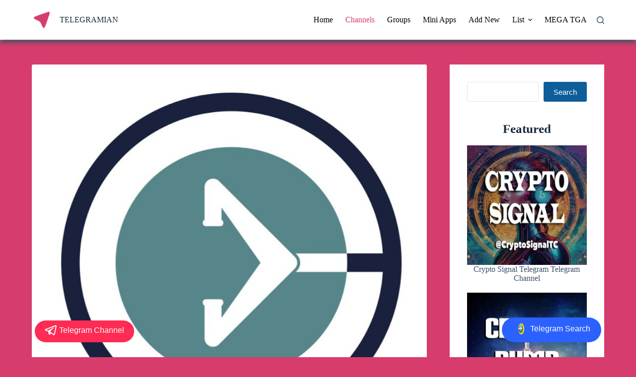

--- FILE ---
content_type: text/html; charset=UTF-8
request_url: https://telegramian.com/usmlephyseo/
body_size: 20537
content:
<!doctype html>
<html lang="en-US">
<head>
	
	<meta charset="UTF-8">
	<meta name="viewport" content="width=device-width, initial-scale=1, maximum-scale=5, viewport-fit=cover">
	<link rel="profile" href="https://gmpg.org/xfn/11">

	<meta name='robots' content='index, follow, max-image-preview:large, max-snippet:-1, max-video-preview:-1' />

	<!-- This site is optimized with the Yoast SEO Premium plugin v19.1 (Yoast SEO v23.0) - https://yoast.com/wordpress/plugins/seo/ -->
	<title>Physeo Videos Step 1 | CK Telegram Channel</title>
	<meta name="description" content="USMLE STEP 1 VIDEOS | USMLE PHYSEO VIDEOS | USMLE STEP 1 HIGH YIELD VIDEOS" />
	<link rel="canonical" href="https://telegramian.com/usmlephyseo/" />
	<meta property="og:locale" content="en_US" />
	<meta property="og:type" content="article" />
	<meta property="og:title" content="Physeo Videos Step 1 | CK Telegram Channel" />
	<meta property="og:description" content="USMLE STEP 1 VIDEOS | USMLE PHYSEO VIDEOS | USMLE STEP 1 HIGH YIELD VIDEOS" />
	<meta property="og:url" content="https://telegramian.com/usmlephyseo/" />
	<meta property="og:site_name" content="TELEGRAMIAN" />
	<meta property="article:published_time" content="2024-02-12T14:37:26+00:00" />
	<meta property="og:image" content="https://telegramian.com/wp-content/uploads/2024/02/USMLEPhyseo.jpg" />
	<meta property="og:image:width" content="640" />
	<meta property="og:image:height" content="640" />
	<meta property="og:image:type" content="image/jpeg" />
	<meta name="author" content="Telegramian" />
	<meta name="twitter:card" content="summary_large_image" />
	<meta name="twitter:label1" content="Written by" />
	<meta name="twitter:data1" content="Telegramian" />
	<script type="application/ld+json" class="yoast-schema-graph">{"@context":"https://schema.org","@graph":[{"@type":"WebPage","@id":"https://telegramian.com/usmlephyseo/","url":"https://telegramian.com/usmlephyseo/","name":"Physeo Videos Step 1 | CK Telegram Channel","isPartOf":{"@id":"https://telegramian.com/#website"},"primaryImageOfPage":{"@id":"https://telegramian.com/usmlephyseo/#primaryimage"},"image":{"@id":"https://telegramian.com/usmlephyseo/#primaryimage"},"thumbnailUrl":"https://telegramian.com/wp-content/uploads/2024/02/USMLEPhyseo.jpg","datePublished":"2024-02-12T14:37:26+00:00","dateModified":"2024-02-12T14:37:26+00:00","author":{"@id":"https://telegramian.com/#/schema/person/e941f032acb3b84c585d55b7c9c3b86c"},"description":"USMLE STEP 1 VIDEOS | USMLE PHYSEO VIDEOS | USMLE STEP 1 HIGH YIELD VIDEOS","breadcrumb":{"@id":"https://telegramian.com/usmlephyseo/#breadcrumb"},"inLanguage":"en-US","potentialAction":[{"@type":"ReadAction","target":["https://telegramian.com/usmlephyseo/"]}]},{"@type":"ImageObject","inLanguage":"en-US","@id":"https://telegramian.com/usmlephyseo/#primaryimage","url":"https://telegramian.com/wp-content/uploads/2024/02/USMLEPhyseo.jpg","contentUrl":"https://telegramian.com/wp-content/uploads/2024/02/USMLEPhyseo.jpg","width":640,"height":640},{"@type":"BreadcrumbList","@id":"https://telegramian.com/usmlephyseo/#breadcrumb","itemListElement":[{"@type":"ListItem","position":1,"name":"Home","item":"https://telegramian.com/"},{"@type":"ListItem","position":2,"name":"Physeo Videos Step 1 | CK Telegram Channel"}]},{"@type":"WebSite","@id":"https://telegramian.com/#website","url":"https://telegramian.com/","name":"TELEGRAMIAN","description":"Telegram Channels and Groups","alternateName":"Telegram Channels and Groups","potentialAction":[{"@type":"SearchAction","target":{"@type":"EntryPoint","urlTemplate":"https://telegramian.com/?s={search_term_string}"},"query-input":"required name=search_term_string"}],"inLanguage":"en-US"},{"@type":"Person","@id":"https://telegramian.com/#/schema/person/e941f032acb3b84c585d55b7c9c3b86c","name":"Telegramian","image":{"@type":"ImageObject","inLanguage":"en-US","@id":"https://telegramian.com/#/schema/person/image/","url":"https://secure.gravatar.com/avatar/ca21e67d39445ade62b0812e26609b35e7b622fd3fcb9061f6257b54be254600?s=96&d=mm&r=g","contentUrl":"https://secure.gravatar.com/avatar/ca21e67d39445ade62b0812e26609b35e7b622fd3fcb9061f6257b54be254600?s=96&d=mm&r=g","caption":"Telegramian"},"sameAs":["https://telegramian.com"]}]}</script>
	<!-- / Yoast SEO Premium plugin. -->


<link rel="alternate" type="application/rss+xml" title="TELEGRAMIAN &raquo; Feed" href="https://telegramian.com/feed/" />
<link rel="alternate" type="application/rss+xml" title="TELEGRAMIAN &raquo; Comments Feed" href="https://telegramian.com/comments/feed/" />
<link rel="alternate" type="application/rss+xml" title="TELEGRAMIAN &raquo; Physeo Videos Step 1 | CK Telegram Channel Comments Feed" href="https://telegramian.com/usmlephyseo/feed/" />
<link rel="alternate" title="oEmbed (JSON)" type="application/json+oembed" href="https://telegramian.com/wp-json/oembed/1.0/embed?url=https%3A%2F%2Ftelegramian.com%2Fusmlephyseo%2F" />
<link rel="alternate" title="oEmbed (XML)" type="text/xml+oembed" href="https://telegramian.com/wp-json/oembed/1.0/embed?url=https%3A%2F%2Ftelegramian.com%2Fusmlephyseo%2F&#038;format=xml" />
<style id='wp-img-auto-sizes-contain-inline-css'>
img:is([sizes=auto i],[sizes^="auto," i]){contain-intrinsic-size:3000px 1500px}
/*# sourceURL=wp-img-auto-sizes-contain-inline-css */
</style>
<link rel='stylesheet' id='blocksy-dynamic-global-css' href='https://telegramian.com/wp-content/uploads/blocksy/css/global.css?ver=73526' media='all' />
<link rel='stylesheet' id='wp-block-library-css' href='https://telegramian.com/wp-includes/css/dist/block-library/style.min.css?ver=6.9' media='all' />
<style id='wp-block-heading-inline-css'>
h1:where(.wp-block-heading).has-background,h2:where(.wp-block-heading).has-background,h3:where(.wp-block-heading).has-background,h4:where(.wp-block-heading).has-background,h5:where(.wp-block-heading).has-background,h6:where(.wp-block-heading).has-background{padding:1.25em 2.375em}h1.has-text-align-left[style*=writing-mode]:where([style*=vertical-lr]),h1.has-text-align-right[style*=writing-mode]:where([style*=vertical-rl]),h2.has-text-align-left[style*=writing-mode]:where([style*=vertical-lr]),h2.has-text-align-right[style*=writing-mode]:where([style*=vertical-rl]),h3.has-text-align-left[style*=writing-mode]:where([style*=vertical-lr]),h3.has-text-align-right[style*=writing-mode]:where([style*=vertical-rl]),h4.has-text-align-left[style*=writing-mode]:where([style*=vertical-lr]),h4.has-text-align-right[style*=writing-mode]:where([style*=vertical-rl]),h5.has-text-align-left[style*=writing-mode]:where([style*=vertical-lr]),h5.has-text-align-right[style*=writing-mode]:where([style*=vertical-rl]),h6.has-text-align-left[style*=writing-mode]:where([style*=vertical-lr]),h6.has-text-align-right[style*=writing-mode]:where([style*=vertical-rl]){rotate:180deg}
/*# sourceURL=https://telegramian.com/wp-includes/blocks/heading/style.min.css */
</style>
<style id='wp-block-latest-posts-inline-css'>
.wp-block-latest-posts{box-sizing:border-box}.wp-block-latest-posts.alignleft{margin-right:2em}.wp-block-latest-posts.alignright{margin-left:2em}.wp-block-latest-posts.wp-block-latest-posts__list{list-style:none}.wp-block-latest-posts.wp-block-latest-posts__list li{clear:both;overflow-wrap:break-word}.wp-block-latest-posts.is-grid{display:flex;flex-wrap:wrap}.wp-block-latest-posts.is-grid li{margin:0 1.25em 1.25em 0;width:100%}@media (min-width:600px){.wp-block-latest-posts.columns-2 li{width:calc(50% - .625em)}.wp-block-latest-posts.columns-2 li:nth-child(2n){margin-right:0}.wp-block-latest-posts.columns-3 li{width:calc(33.33333% - .83333em)}.wp-block-latest-posts.columns-3 li:nth-child(3n){margin-right:0}.wp-block-latest-posts.columns-4 li{width:calc(25% - .9375em)}.wp-block-latest-posts.columns-4 li:nth-child(4n){margin-right:0}.wp-block-latest-posts.columns-5 li{width:calc(20% - 1em)}.wp-block-latest-posts.columns-5 li:nth-child(5n){margin-right:0}.wp-block-latest-posts.columns-6 li{width:calc(16.66667% - 1.04167em)}.wp-block-latest-posts.columns-6 li:nth-child(6n){margin-right:0}}:root :where(.wp-block-latest-posts.is-grid){padding:0}:root :where(.wp-block-latest-posts.wp-block-latest-posts__list){padding-left:0}.wp-block-latest-posts__post-author,.wp-block-latest-posts__post-date{display:block;font-size:.8125em}.wp-block-latest-posts__post-excerpt,.wp-block-latest-posts__post-full-content{margin-bottom:1em;margin-top:.5em}.wp-block-latest-posts__featured-image a{display:inline-block}.wp-block-latest-posts__featured-image img{height:auto;max-width:100%;width:auto}.wp-block-latest-posts__featured-image.alignleft{float:left;margin-right:1em}.wp-block-latest-posts__featured-image.alignright{float:right;margin-left:1em}.wp-block-latest-posts__featured-image.aligncenter{margin-bottom:1em;text-align:center}
/*# sourceURL=https://telegramian.com/wp-includes/blocks/latest-posts/style.min.css */
</style>
<style id='wp-block-search-inline-css'>
.wp-block-search__button{margin-left:10px;word-break:normal}.wp-block-search__button.has-icon{line-height:0}.wp-block-search__button svg{height:1.25em;min-height:24px;min-width:24px;width:1.25em;fill:currentColor;vertical-align:text-bottom}:where(.wp-block-search__button){border:1px solid #ccc;padding:6px 10px}.wp-block-search__inside-wrapper{display:flex;flex:auto;flex-wrap:nowrap;max-width:100%}.wp-block-search__label{width:100%}.wp-block-search.wp-block-search__button-only .wp-block-search__button{box-sizing:border-box;display:flex;flex-shrink:0;justify-content:center;margin-left:0;max-width:100%}.wp-block-search.wp-block-search__button-only .wp-block-search__inside-wrapper{min-width:0!important;transition-property:width}.wp-block-search.wp-block-search__button-only .wp-block-search__input{flex-basis:100%;transition-duration:.3s}.wp-block-search.wp-block-search__button-only.wp-block-search__searchfield-hidden,.wp-block-search.wp-block-search__button-only.wp-block-search__searchfield-hidden .wp-block-search__inside-wrapper{overflow:hidden}.wp-block-search.wp-block-search__button-only.wp-block-search__searchfield-hidden .wp-block-search__input{border-left-width:0!important;border-right-width:0!important;flex-basis:0;flex-grow:0;margin:0;min-width:0!important;padding-left:0!important;padding-right:0!important;width:0!important}:where(.wp-block-search__input){appearance:none;border:1px solid #949494;flex-grow:1;font-family:inherit;font-size:inherit;font-style:inherit;font-weight:inherit;letter-spacing:inherit;line-height:inherit;margin-left:0;margin-right:0;min-width:3rem;padding:8px;text-decoration:unset!important;text-transform:inherit}:where(.wp-block-search__button-inside .wp-block-search__inside-wrapper){background-color:#fff;border:1px solid #949494;box-sizing:border-box;padding:4px}:where(.wp-block-search__button-inside .wp-block-search__inside-wrapper) .wp-block-search__input{border:none;border-radius:0;padding:0 4px}:where(.wp-block-search__button-inside .wp-block-search__inside-wrapper) .wp-block-search__input:focus{outline:none}:where(.wp-block-search__button-inside .wp-block-search__inside-wrapper) :where(.wp-block-search__button){padding:4px 8px}.wp-block-search.aligncenter .wp-block-search__inside-wrapper{margin:auto}.wp-block[data-align=right] .wp-block-search.wp-block-search__button-only .wp-block-search__inside-wrapper{float:right}
/*# sourceURL=https://telegramian.com/wp-includes/blocks/search/style.min.css */
</style>
<style id='wp-block-group-inline-css'>
.wp-block-group{box-sizing:border-box}:where(.wp-block-group.wp-block-group-is-layout-constrained){position:relative}
/*# sourceURL=https://telegramian.com/wp-includes/blocks/group/style.min.css */
</style>
<style id='wp-block-paragraph-inline-css'>
.is-small-text{font-size:.875em}.is-regular-text{font-size:1em}.is-large-text{font-size:2.25em}.is-larger-text{font-size:3em}.has-drop-cap:not(:focus):first-letter{float:left;font-size:8.4em;font-style:normal;font-weight:100;line-height:.68;margin:.05em .1em 0 0;text-transform:uppercase}body.rtl .has-drop-cap:not(:focus):first-letter{float:none;margin-left:.1em}p.has-drop-cap.has-background{overflow:hidden}:root :where(p.has-background){padding:1.25em 2.375em}:where(p.has-text-color:not(.has-link-color)) a{color:inherit}p.has-text-align-left[style*="writing-mode:vertical-lr"],p.has-text-align-right[style*="writing-mode:vertical-rl"]{rotate:180deg}
/*# sourceURL=https://telegramian.com/wp-includes/blocks/paragraph/style.min.css */
</style>
<style id='global-styles-inline-css'>
:root{--wp--preset--aspect-ratio--square: 1;--wp--preset--aspect-ratio--4-3: 4/3;--wp--preset--aspect-ratio--3-4: 3/4;--wp--preset--aspect-ratio--3-2: 3/2;--wp--preset--aspect-ratio--2-3: 2/3;--wp--preset--aspect-ratio--16-9: 16/9;--wp--preset--aspect-ratio--9-16: 9/16;--wp--preset--color--black: #000000;--wp--preset--color--cyan-bluish-gray: #abb8c3;--wp--preset--color--white: #ffffff;--wp--preset--color--pale-pink: #f78da7;--wp--preset--color--vivid-red: #cf2e2e;--wp--preset--color--luminous-vivid-orange: #ff6900;--wp--preset--color--luminous-vivid-amber: #fcb900;--wp--preset--color--light-green-cyan: #7bdcb5;--wp--preset--color--vivid-green-cyan: #00d084;--wp--preset--color--pale-cyan-blue: #8ed1fc;--wp--preset--color--vivid-cyan-blue: #0693e3;--wp--preset--color--vivid-purple: #9b51e0;--wp--preset--color--palette-color-1: var(--theme-palette-color-1, #0d5e9b);--wp--preset--color--palette-color-2: var(--theme-palette-color-2, #0d5e9b);--wp--preset--color--palette-color-3: var(--theme-palette-color-3, #3A4F66);--wp--preset--color--palette-color-4: var(--theme-palette-color-4, #192a3d);--wp--preset--color--palette-color-5: var(--theme-palette-color-5, #e1e8ed);--wp--preset--color--palette-color-6: var(--theme-palette-color-6, #f2f5f7);--wp--preset--color--palette-color-7: var(--theme-palette-color-7, #FAFBFC);--wp--preset--color--palette-color-8: var(--theme-palette-color-8, #ffffff);--wp--preset--gradient--vivid-cyan-blue-to-vivid-purple: linear-gradient(135deg,rgb(6,147,227) 0%,rgb(155,81,224) 100%);--wp--preset--gradient--light-green-cyan-to-vivid-green-cyan: linear-gradient(135deg,rgb(122,220,180) 0%,rgb(0,208,130) 100%);--wp--preset--gradient--luminous-vivid-amber-to-luminous-vivid-orange: linear-gradient(135deg,rgb(252,185,0) 0%,rgb(255,105,0) 100%);--wp--preset--gradient--luminous-vivid-orange-to-vivid-red: linear-gradient(135deg,rgb(255,105,0) 0%,rgb(207,46,46) 100%);--wp--preset--gradient--very-light-gray-to-cyan-bluish-gray: linear-gradient(135deg,rgb(238,238,238) 0%,rgb(169,184,195) 100%);--wp--preset--gradient--cool-to-warm-spectrum: linear-gradient(135deg,rgb(74,234,220) 0%,rgb(151,120,209) 20%,rgb(207,42,186) 40%,rgb(238,44,130) 60%,rgb(251,105,98) 80%,rgb(254,248,76) 100%);--wp--preset--gradient--blush-light-purple: linear-gradient(135deg,rgb(255,206,236) 0%,rgb(152,150,240) 100%);--wp--preset--gradient--blush-bordeaux: linear-gradient(135deg,rgb(254,205,165) 0%,rgb(254,45,45) 50%,rgb(107,0,62) 100%);--wp--preset--gradient--luminous-dusk: linear-gradient(135deg,rgb(255,203,112) 0%,rgb(199,81,192) 50%,rgb(65,88,208) 100%);--wp--preset--gradient--pale-ocean: linear-gradient(135deg,rgb(255,245,203) 0%,rgb(182,227,212) 50%,rgb(51,167,181) 100%);--wp--preset--gradient--electric-grass: linear-gradient(135deg,rgb(202,248,128) 0%,rgb(113,206,126) 100%);--wp--preset--gradient--midnight: linear-gradient(135deg,rgb(2,3,129) 0%,rgb(40,116,252) 100%);--wp--preset--gradient--juicy-peach: linear-gradient(to right, #ffecd2 0%, #fcb69f 100%);--wp--preset--gradient--young-passion: linear-gradient(to right, #ff8177 0%, #ff867a 0%, #ff8c7f 21%, #f99185 52%, #cf556c 78%, #b12a5b 100%);--wp--preset--gradient--true-sunset: linear-gradient(to right, #fa709a 0%, #fee140 100%);--wp--preset--gradient--morpheus-den: linear-gradient(to top, #30cfd0 0%, #330867 100%);--wp--preset--gradient--plum-plate: linear-gradient(135deg, #667eea 0%, #764ba2 100%);--wp--preset--gradient--aqua-splash: linear-gradient(15deg, #13547a 0%, #80d0c7 100%);--wp--preset--gradient--love-kiss: linear-gradient(to top, #ff0844 0%, #ffb199 100%);--wp--preset--gradient--new-retrowave: linear-gradient(to top, #3b41c5 0%, #a981bb 49%, #ffc8a9 100%);--wp--preset--gradient--plum-bath: linear-gradient(to top, #cc208e 0%, #6713d2 100%);--wp--preset--gradient--high-flight: linear-gradient(to right, #0acffe 0%, #495aff 100%);--wp--preset--gradient--teen-party: linear-gradient(-225deg, #FF057C 0%, #8D0B93 50%, #321575 100%);--wp--preset--gradient--fabled-sunset: linear-gradient(-225deg, #231557 0%, #44107A 29%, #FF1361 67%, #FFF800 100%);--wp--preset--gradient--arielle-smile: radial-gradient(circle 248px at center, #16d9e3 0%, #30c7ec 47%, #46aef7 100%);--wp--preset--gradient--itmeo-branding: linear-gradient(180deg, #2af598 0%, #009efd 100%);--wp--preset--gradient--deep-blue: linear-gradient(to right, #6a11cb 0%, #2575fc 100%);--wp--preset--gradient--strong-bliss: linear-gradient(to right, #f78ca0 0%, #f9748f 19%, #fd868c 60%, #fe9a8b 100%);--wp--preset--gradient--sweet-period: linear-gradient(to top, #3f51b1 0%, #5a55ae 13%, #7b5fac 25%, #8f6aae 38%, #a86aa4 50%, #cc6b8e 62%, #f18271 75%, #f3a469 87%, #f7c978 100%);--wp--preset--gradient--purple-division: linear-gradient(to top, #7028e4 0%, #e5b2ca 100%);--wp--preset--gradient--cold-evening: linear-gradient(to top, #0c3483 0%, #a2b6df 100%, #6b8cce 100%, #a2b6df 100%);--wp--preset--gradient--mountain-rock: linear-gradient(to right, #868f96 0%, #596164 100%);--wp--preset--gradient--desert-hump: linear-gradient(to top, #c79081 0%, #dfa579 100%);--wp--preset--gradient--ethernal-constance: linear-gradient(to top, #09203f 0%, #537895 100%);--wp--preset--gradient--happy-memories: linear-gradient(-60deg, #ff5858 0%, #f09819 100%);--wp--preset--gradient--grown-early: linear-gradient(to top, #0ba360 0%, #3cba92 100%);--wp--preset--gradient--morning-salad: linear-gradient(-225deg, #B7F8DB 0%, #50A7C2 100%);--wp--preset--gradient--night-call: linear-gradient(-225deg, #AC32E4 0%, #7918F2 48%, #4801FF 100%);--wp--preset--gradient--mind-crawl: linear-gradient(-225deg, #473B7B 0%, #3584A7 51%, #30D2BE 100%);--wp--preset--gradient--angel-care: linear-gradient(-225deg, #FFE29F 0%, #FFA99F 48%, #FF719A 100%);--wp--preset--gradient--juicy-cake: linear-gradient(to top, #e14fad 0%, #f9d423 100%);--wp--preset--gradient--rich-metal: linear-gradient(to right, #d7d2cc 0%, #304352 100%);--wp--preset--gradient--mole-hall: linear-gradient(-20deg, #616161 0%, #9bc5c3 100%);--wp--preset--gradient--cloudy-knoxville: linear-gradient(120deg, #fdfbfb 0%, #ebedee 100%);--wp--preset--gradient--soft-grass: linear-gradient(to top, #c1dfc4 0%, #deecdd 100%);--wp--preset--gradient--saint-petersburg: linear-gradient(135deg, #f5f7fa 0%, #c3cfe2 100%);--wp--preset--gradient--everlasting-sky: linear-gradient(135deg, #fdfcfb 0%, #e2d1c3 100%);--wp--preset--gradient--kind-steel: linear-gradient(-20deg, #e9defa 0%, #fbfcdb 100%);--wp--preset--gradient--over-sun: linear-gradient(60deg, #abecd6 0%, #fbed96 100%);--wp--preset--gradient--premium-white: linear-gradient(to top, #d5d4d0 0%, #d5d4d0 1%, #eeeeec 31%, #efeeec 75%, #e9e9e7 100%);--wp--preset--gradient--clean-mirror: linear-gradient(45deg, #93a5cf 0%, #e4efe9 100%);--wp--preset--gradient--wild-apple: linear-gradient(to top, #d299c2 0%, #fef9d7 100%);--wp--preset--gradient--snow-again: linear-gradient(to top, #e6e9f0 0%, #eef1f5 100%);--wp--preset--gradient--confident-cloud: linear-gradient(to top, #dad4ec 0%, #dad4ec 1%, #f3e7e9 100%);--wp--preset--gradient--glass-water: linear-gradient(to top, #dfe9f3 0%, white 100%);--wp--preset--gradient--perfect-white: linear-gradient(-225deg, #E3FDF5 0%, #FFE6FA 100%);--wp--preset--font-size--small: 13px;--wp--preset--font-size--medium: 20px;--wp--preset--font-size--large: clamp(22px, 1.375rem + ((1vw - 3.2px) * 0.625), 30px);--wp--preset--font-size--x-large: clamp(30px, 1.875rem + ((1vw - 3.2px) * 1.563), 50px);--wp--preset--font-size--xx-large: clamp(45px, 2.813rem + ((1vw - 3.2px) * 2.734), 80px);--wp--preset--spacing--20: 0.44rem;--wp--preset--spacing--30: 0.67rem;--wp--preset--spacing--40: 1rem;--wp--preset--spacing--50: 1.5rem;--wp--preset--spacing--60: 2.25rem;--wp--preset--spacing--70: 3.38rem;--wp--preset--spacing--80: 5.06rem;--wp--preset--shadow--natural: 6px 6px 9px rgba(0, 0, 0, 0.2);--wp--preset--shadow--deep: 12px 12px 50px rgba(0, 0, 0, 0.4);--wp--preset--shadow--sharp: 6px 6px 0px rgba(0, 0, 0, 0.2);--wp--preset--shadow--outlined: 6px 6px 0px -3px rgb(255, 255, 255), 6px 6px rgb(0, 0, 0);--wp--preset--shadow--crisp: 6px 6px 0px rgb(0, 0, 0);}:root { --wp--style--global--content-size: var(--theme-block-max-width);--wp--style--global--wide-size: var(--theme-block-wide-max-width); }:where(body) { margin: 0; }.wp-site-blocks > .alignleft { float: left; margin-right: 2em; }.wp-site-blocks > .alignright { float: right; margin-left: 2em; }.wp-site-blocks > .aligncenter { justify-content: center; margin-left: auto; margin-right: auto; }:where(.wp-site-blocks) > * { margin-block-start: var(--theme-content-spacing); margin-block-end: 0; }:where(.wp-site-blocks) > :first-child { margin-block-start: 0; }:where(.wp-site-blocks) > :last-child { margin-block-end: 0; }:root { --wp--style--block-gap: var(--theme-content-spacing); }:root :where(.is-layout-flow) > :first-child{margin-block-start: 0;}:root :where(.is-layout-flow) > :last-child{margin-block-end: 0;}:root :where(.is-layout-flow) > *{margin-block-start: var(--theme-content-spacing);margin-block-end: 0;}:root :where(.is-layout-constrained) > :first-child{margin-block-start: 0;}:root :where(.is-layout-constrained) > :last-child{margin-block-end: 0;}:root :where(.is-layout-constrained) > *{margin-block-start: var(--theme-content-spacing);margin-block-end: 0;}:root :where(.is-layout-flex){gap: var(--theme-content-spacing);}:root :where(.is-layout-grid){gap: var(--theme-content-spacing);}.is-layout-flow > .alignleft{float: left;margin-inline-start: 0;margin-inline-end: 2em;}.is-layout-flow > .alignright{float: right;margin-inline-start: 2em;margin-inline-end: 0;}.is-layout-flow > .aligncenter{margin-left: auto !important;margin-right: auto !important;}.is-layout-constrained > .alignleft{float: left;margin-inline-start: 0;margin-inline-end: 2em;}.is-layout-constrained > .alignright{float: right;margin-inline-start: 2em;margin-inline-end: 0;}.is-layout-constrained > .aligncenter{margin-left: auto !important;margin-right: auto !important;}.is-layout-constrained > :where(:not(.alignleft):not(.alignright):not(.alignfull)){max-width: var(--wp--style--global--content-size);margin-left: auto !important;margin-right: auto !important;}.is-layout-constrained > .alignwide{max-width: var(--wp--style--global--wide-size);}body .is-layout-flex{display: flex;}.is-layout-flex{flex-wrap: wrap;align-items: center;}.is-layout-flex > :is(*, div){margin: 0;}body .is-layout-grid{display: grid;}.is-layout-grid > :is(*, div){margin: 0;}body{padding-top: 0px;padding-right: 0px;padding-bottom: 0px;padding-left: 0px;}:root :where(.wp-element-button, .wp-block-button__link){font-style: inherit;font-weight: inherit;letter-spacing: inherit;text-transform: inherit;}.has-black-color{color: var(--wp--preset--color--black) !important;}.has-cyan-bluish-gray-color{color: var(--wp--preset--color--cyan-bluish-gray) !important;}.has-white-color{color: var(--wp--preset--color--white) !important;}.has-pale-pink-color{color: var(--wp--preset--color--pale-pink) !important;}.has-vivid-red-color{color: var(--wp--preset--color--vivid-red) !important;}.has-luminous-vivid-orange-color{color: var(--wp--preset--color--luminous-vivid-orange) !important;}.has-luminous-vivid-amber-color{color: var(--wp--preset--color--luminous-vivid-amber) !important;}.has-light-green-cyan-color{color: var(--wp--preset--color--light-green-cyan) !important;}.has-vivid-green-cyan-color{color: var(--wp--preset--color--vivid-green-cyan) !important;}.has-pale-cyan-blue-color{color: var(--wp--preset--color--pale-cyan-blue) !important;}.has-vivid-cyan-blue-color{color: var(--wp--preset--color--vivid-cyan-blue) !important;}.has-vivid-purple-color{color: var(--wp--preset--color--vivid-purple) !important;}.has-palette-color-1-color{color: var(--wp--preset--color--palette-color-1) !important;}.has-palette-color-2-color{color: var(--wp--preset--color--palette-color-2) !important;}.has-palette-color-3-color{color: var(--wp--preset--color--palette-color-3) !important;}.has-palette-color-4-color{color: var(--wp--preset--color--palette-color-4) !important;}.has-palette-color-5-color{color: var(--wp--preset--color--palette-color-5) !important;}.has-palette-color-6-color{color: var(--wp--preset--color--palette-color-6) !important;}.has-palette-color-7-color{color: var(--wp--preset--color--palette-color-7) !important;}.has-palette-color-8-color{color: var(--wp--preset--color--palette-color-8) !important;}.has-black-background-color{background-color: var(--wp--preset--color--black) !important;}.has-cyan-bluish-gray-background-color{background-color: var(--wp--preset--color--cyan-bluish-gray) !important;}.has-white-background-color{background-color: var(--wp--preset--color--white) !important;}.has-pale-pink-background-color{background-color: var(--wp--preset--color--pale-pink) !important;}.has-vivid-red-background-color{background-color: var(--wp--preset--color--vivid-red) !important;}.has-luminous-vivid-orange-background-color{background-color: var(--wp--preset--color--luminous-vivid-orange) !important;}.has-luminous-vivid-amber-background-color{background-color: var(--wp--preset--color--luminous-vivid-amber) !important;}.has-light-green-cyan-background-color{background-color: var(--wp--preset--color--light-green-cyan) !important;}.has-vivid-green-cyan-background-color{background-color: var(--wp--preset--color--vivid-green-cyan) !important;}.has-pale-cyan-blue-background-color{background-color: var(--wp--preset--color--pale-cyan-blue) !important;}.has-vivid-cyan-blue-background-color{background-color: var(--wp--preset--color--vivid-cyan-blue) !important;}.has-vivid-purple-background-color{background-color: var(--wp--preset--color--vivid-purple) !important;}.has-palette-color-1-background-color{background-color: var(--wp--preset--color--palette-color-1) !important;}.has-palette-color-2-background-color{background-color: var(--wp--preset--color--palette-color-2) !important;}.has-palette-color-3-background-color{background-color: var(--wp--preset--color--palette-color-3) !important;}.has-palette-color-4-background-color{background-color: var(--wp--preset--color--palette-color-4) !important;}.has-palette-color-5-background-color{background-color: var(--wp--preset--color--palette-color-5) !important;}.has-palette-color-6-background-color{background-color: var(--wp--preset--color--palette-color-6) !important;}.has-palette-color-7-background-color{background-color: var(--wp--preset--color--palette-color-7) !important;}.has-palette-color-8-background-color{background-color: var(--wp--preset--color--palette-color-8) !important;}.has-black-border-color{border-color: var(--wp--preset--color--black) !important;}.has-cyan-bluish-gray-border-color{border-color: var(--wp--preset--color--cyan-bluish-gray) !important;}.has-white-border-color{border-color: var(--wp--preset--color--white) !important;}.has-pale-pink-border-color{border-color: var(--wp--preset--color--pale-pink) !important;}.has-vivid-red-border-color{border-color: var(--wp--preset--color--vivid-red) !important;}.has-luminous-vivid-orange-border-color{border-color: var(--wp--preset--color--luminous-vivid-orange) !important;}.has-luminous-vivid-amber-border-color{border-color: var(--wp--preset--color--luminous-vivid-amber) !important;}.has-light-green-cyan-border-color{border-color: var(--wp--preset--color--light-green-cyan) !important;}.has-vivid-green-cyan-border-color{border-color: var(--wp--preset--color--vivid-green-cyan) !important;}.has-pale-cyan-blue-border-color{border-color: var(--wp--preset--color--pale-cyan-blue) !important;}.has-vivid-cyan-blue-border-color{border-color: var(--wp--preset--color--vivid-cyan-blue) !important;}.has-vivid-purple-border-color{border-color: var(--wp--preset--color--vivid-purple) !important;}.has-palette-color-1-border-color{border-color: var(--wp--preset--color--palette-color-1) !important;}.has-palette-color-2-border-color{border-color: var(--wp--preset--color--palette-color-2) !important;}.has-palette-color-3-border-color{border-color: var(--wp--preset--color--palette-color-3) !important;}.has-palette-color-4-border-color{border-color: var(--wp--preset--color--palette-color-4) !important;}.has-palette-color-5-border-color{border-color: var(--wp--preset--color--palette-color-5) !important;}.has-palette-color-6-border-color{border-color: var(--wp--preset--color--palette-color-6) !important;}.has-palette-color-7-border-color{border-color: var(--wp--preset--color--palette-color-7) !important;}.has-palette-color-8-border-color{border-color: var(--wp--preset--color--palette-color-8) !important;}.has-vivid-cyan-blue-to-vivid-purple-gradient-background{background: var(--wp--preset--gradient--vivid-cyan-blue-to-vivid-purple) !important;}.has-light-green-cyan-to-vivid-green-cyan-gradient-background{background: var(--wp--preset--gradient--light-green-cyan-to-vivid-green-cyan) !important;}.has-luminous-vivid-amber-to-luminous-vivid-orange-gradient-background{background: var(--wp--preset--gradient--luminous-vivid-amber-to-luminous-vivid-orange) !important;}.has-luminous-vivid-orange-to-vivid-red-gradient-background{background: var(--wp--preset--gradient--luminous-vivid-orange-to-vivid-red) !important;}.has-very-light-gray-to-cyan-bluish-gray-gradient-background{background: var(--wp--preset--gradient--very-light-gray-to-cyan-bluish-gray) !important;}.has-cool-to-warm-spectrum-gradient-background{background: var(--wp--preset--gradient--cool-to-warm-spectrum) !important;}.has-blush-light-purple-gradient-background{background: var(--wp--preset--gradient--blush-light-purple) !important;}.has-blush-bordeaux-gradient-background{background: var(--wp--preset--gradient--blush-bordeaux) !important;}.has-luminous-dusk-gradient-background{background: var(--wp--preset--gradient--luminous-dusk) !important;}.has-pale-ocean-gradient-background{background: var(--wp--preset--gradient--pale-ocean) !important;}.has-electric-grass-gradient-background{background: var(--wp--preset--gradient--electric-grass) !important;}.has-midnight-gradient-background{background: var(--wp--preset--gradient--midnight) !important;}.has-juicy-peach-gradient-background{background: var(--wp--preset--gradient--juicy-peach) !important;}.has-young-passion-gradient-background{background: var(--wp--preset--gradient--young-passion) !important;}.has-true-sunset-gradient-background{background: var(--wp--preset--gradient--true-sunset) !important;}.has-morpheus-den-gradient-background{background: var(--wp--preset--gradient--morpheus-den) !important;}.has-plum-plate-gradient-background{background: var(--wp--preset--gradient--plum-plate) !important;}.has-aqua-splash-gradient-background{background: var(--wp--preset--gradient--aqua-splash) !important;}.has-love-kiss-gradient-background{background: var(--wp--preset--gradient--love-kiss) !important;}.has-new-retrowave-gradient-background{background: var(--wp--preset--gradient--new-retrowave) !important;}.has-plum-bath-gradient-background{background: var(--wp--preset--gradient--plum-bath) !important;}.has-high-flight-gradient-background{background: var(--wp--preset--gradient--high-flight) !important;}.has-teen-party-gradient-background{background: var(--wp--preset--gradient--teen-party) !important;}.has-fabled-sunset-gradient-background{background: var(--wp--preset--gradient--fabled-sunset) !important;}.has-arielle-smile-gradient-background{background: var(--wp--preset--gradient--arielle-smile) !important;}.has-itmeo-branding-gradient-background{background: var(--wp--preset--gradient--itmeo-branding) !important;}.has-deep-blue-gradient-background{background: var(--wp--preset--gradient--deep-blue) !important;}.has-strong-bliss-gradient-background{background: var(--wp--preset--gradient--strong-bliss) !important;}.has-sweet-period-gradient-background{background: var(--wp--preset--gradient--sweet-period) !important;}.has-purple-division-gradient-background{background: var(--wp--preset--gradient--purple-division) !important;}.has-cold-evening-gradient-background{background: var(--wp--preset--gradient--cold-evening) !important;}.has-mountain-rock-gradient-background{background: var(--wp--preset--gradient--mountain-rock) !important;}.has-desert-hump-gradient-background{background: var(--wp--preset--gradient--desert-hump) !important;}.has-ethernal-constance-gradient-background{background: var(--wp--preset--gradient--ethernal-constance) !important;}.has-happy-memories-gradient-background{background: var(--wp--preset--gradient--happy-memories) !important;}.has-grown-early-gradient-background{background: var(--wp--preset--gradient--grown-early) !important;}.has-morning-salad-gradient-background{background: var(--wp--preset--gradient--morning-salad) !important;}.has-night-call-gradient-background{background: var(--wp--preset--gradient--night-call) !important;}.has-mind-crawl-gradient-background{background: var(--wp--preset--gradient--mind-crawl) !important;}.has-angel-care-gradient-background{background: var(--wp--preset--gradient--angel-care) !important;}.has-juicy-cake-gradient-background{background: var(--wp--preset--gradient--juicy-cake) !important;}.has-rich-metal-gradient-background{background: var(--wp--preset--gradient--rich-metal) !important;}.has-mole-hall-gradient-background{background: var(--wp--preset--gradient--mole-hall) !important;}.has-cloudy-knoxville-gradient-background{background: var(--wp--preset--gradient--cloudy-knoxville) !important;}.has-soft-grass-gradient-background{background: var(--wp--preset--gradient--soft-grass) !important;}.has-saint-petersburg-gradient-background{background: var(--wp--preset--gradient--saint-petersburg) !important;}.has-everlasting-sky-gradient-background{background: var(--wp--preset--gradient--everlasting-sky) !important;}.has-kind-steel-gradient-background{background: var(--wp--preset--gradient--kind-steel) !important;}.has-over-sun-gradient-background{background: var(--wp--preset--gradient--over-sun) !important;}.has-premium-white-gradient-background{background: var(--wp--preset--gradient--premium-white) !important;}.has-clean-mirror-gradient-background{background: var(--wp--preset--gradient--clean-mirror) !important;}.has-wild-apple-gradient-background{background: var(--wp--preset--gradient--wild-apple) !important;}.has-snow-again-gradient-background{background: var(--wp--preset--gradient--snow-again) !important;}.has-confident-cloud-gradient-background{background: var(--wp--preset--gradient--confident-cloud) !important;}.has-glass-water-gradient-background{background: var(--wp--preset--gradient--glass-water) !important;}.has-perfect-white-gradient-background{background: var(--wp--preset--gradient--perfect-white) !important;}.has-small-font-size{font-size: var(--wp--preset--font-size--small) !important;}.has-medium-font-size{font-size: var(--wp--preset--font-size--medium) !important;}.has-large-font-size{font-size: var(--wp--preset--font-size--large) !important;}.has-x-large-font-size{font-size: var(--wp--preset--font-size--x-large) !important;}.has-xx-large-font-size{font-size: var(--wp--preset--font-size--xx-large) !important;}
/*# sourceURL=global-styles-inline-css */
</style>

<link rel='stylesheet' id='parent-style-css' href='https://telegramian.com/wp-content/themes/blocksy/style.css?ver=6.9' media='all' />
<link rel='stylesheet' id='ct-main-styles-css' href='https://telegramian.com/wp-content/themes/blocksy/static/bundle/main.min.css?ver=2.0.18' media='all' />
<link rel='stylesheet' id='ct-page-title-styles-css' href='https://telegramian.com/wp-content/themes/blocksy/static/bundle/page-title.min.css?ver=2.0.18' media='all' />
<link rel='stylesheet' id='ct-sidebar-styles-css' href='https://telegramian.com/wp-content/themes/blocksy/static/bundle/sidebar.min.css?ver=2.0.18' media='all' />
<link rel="https://api.w.org/" href="https://telegramian.com/wp-json/" /><link rel="alternate" title="JSON" type="application/json" href="https://telegramian.com/wp-json/wp/v2/posts/27366" /><link rel="EditURI" type="application/rsd+xml" title="RSD" href="https://telegramian.com/xmlrpc.php?rsd" />
<meta name="generator" content="WordPress 6.9" />
<link rel='shortlink' href='https://telegramian.com/?p=27366' />
<noscript><link rel='stylesheet' href='https://telegramian.com/wp-content/themes/blocksy/static/bundle/no-scripts.min.css' type='text/css'></noscript>
<link rel="icon" href="https://telegramian.com/wp-content/uploads/2022/01/cropped-telegramian-logo-32x32.png" sizes="32x32" />
<link rel="icon" href="https://telegramian.com/wp-content/uploads/2022/01/cropped-telegramian-logo-192x192.png" sizes="192x192" />
<link rel="apple-touch-icon" href="https://telegramian.com/wp-content/uploads/2022/01/cropped-telegramian-logo-180x180.png" />
<meta name="msapplication-TileImage" content="https://telegramian.com/wp-content/uploads/2022/01/cropped-telegramian-logo-270x270.png" />
		<style id="wp-custom-css">
			#header {
  z-index:999;
  margin:0 auto;
  border-bottom:1px solid #dadada;
  width:100%;
  position:fixed;
  left:0;
  right:0;
}
#main {
	margin-top: 70px;
}
a.shortm-button.medium.button.mycolor.pulse {
    background-color: #760e43;
}
@media only screen and (min-width: 991px) {
.sticky-slider-l {
	position: fixed;
	right: 70px;
	bottom: 30px;	
	z-index: 10000;
}
.sticky-slider-m {
	position: fixed;
	left: 70px;
	bottom: 30px;	
	z-index: 10000;
}
}

@media only screen and (max-width: 990px) {
.sticky-slider-l {
	position: fixed;
	left: 30px;
	bottom: 20px;	
	z-index: 10000;
}
.sticky-slider-m {
	position: fixed;
	left: 30px;
	bottom: 80px;	
	z-index: 10000;
}
}

.shortm-button{
	padding: 8px 12px 12px 12px;
	font-size: 16px;
	background-color:#fe2b54;
	border-radius:50px;
	width:200px
}

.shortm-button2{
	padding: 8px 12px 12px 12px;
	font-size: 16px;
	background-color:#2b61fe;
	border-radius:50px;
	width:200px
}

.pulse {
	box-shadow: 0 0 0 0 rgba(0, 0, 0, 1);
	transform: scale(1);
	animation: pulse 1s infinite;
}
@keyframes pulse {
	0% {
		box-shadow: 0 0 0 0 rgba(199, 0, 57, 0.9);
	}

	70% {
		box-shadow: 0 0 0 10px rgba(0, 0, 0, 0);
	}

	100% {
		box-shadow: 0 0 0 0 rgba(0, 0, 0, 0);
	}
}

.wp-block-latest-posts.wp-block-latest-posts__list li {
	clear: both;
	text-align: center;
	margin-bottom: 20px;
}
button.button.member-count {
    position: absolute;
    bottom: 20px;
    background-color: #9c58f4;
}
button.button.member-count.special {
    background-color: #ff004e;
}
a.ct-media-container.boundless-image {
    display: flex;
    justify-content: center;
}
.ct-media-container {
    display: flex;
    justify-content: center;
}
.yarpp-thumbnails-horizontal .yarpp-thumbnail {
    border: none !important;
    margin-bottom: 20px !important;
    height: 250px !important;
}
.yarpp-thumbnails-horizontal {
    text-align: center;
}
.channel_posts {
    background: #ffe8f1;
    padding: 20px;
    margin-top: 10px;
}
.yarpp-thumbnails-horizontal .yarpp-thumbnail-title {
    max-height: 250px  !important;
}		</style>
			<link rel='stylesheet' id='yarppRelatedCss-css' href='https://telegramian.com/wp-content/plugins/yet-another-related-posts-plugin/style/related.css?ver=5.30.9' media='all' />
<script data-cfasync="false" nonce="0db6df5c-0cf8-4e2d-bef6-5967a239a014">try{(function(w,d){!function(j,k,l,m){if(j.zaraz)console.error("zaraz is loaded twice");else{j[l]=j[l]||{};j[l].executed=[];j.zaraz={deferred:[],listeners:[]};j.zaraz._v="5874";j.zaraz._n="0db6df5c-0cf8-4e2d-bef6-5967a239a014";j.zaraz.q=[];j.zaraz._f=function(n){return async function(){var o=Array.prototype.slice.call(arguments);j.zaraz.q.push({m:n,a:o})}};for(const p of["track","set","debug"])j.zaraz[p]=j.zaraz._f(p);j.zaraz.init=()=>{var q=k.getElementsByTagName(m)[0],r=k.createElement(m),s=k.getElementsByTagName("title")[0];s&&(j[l].t=k.getElementsByTagName("title")[0].text);j[l].x=Math.random();j[l].w=j.screen.width;j[l].h=j.screen.height;j[l].j=j.innerHeight;j[l].e=j.innerWidth;j[l].l=j.location.href;j[l].r=k.referrer;j[l].k=j.screen.colorDepth;j[l].n=k.characterSet;j[l].o=(new Date).getTimezoneOffset();if(j.dataLayer)for(const t of Object.entries(Object.entries(dataLayer).reduce((u,v)=>({...u[1],...v[1]}),{})))zaraz.set(t[0],t[1],{scope:"page"});j[l].q=[];for(;j.zaraz.q.length;){const w=j.zaraz.q.shift();j[l].q.push(w)}r.defer=!0;for(const x of[localStorage,sessionStorage])Object.keys(x||{}).filter(z=>z.startsWith("_zaraz_")).forEach(y=>{try{j[l]["z_"+y.slice(7)]=JSON.parse(x.getItem(y))}catch{j[l]["z_"+y.slice(7)]=x.getItem(y)}});r.referrerPolicy="origin";r.src="/cdn-cgi/zaraz/s.js?z="+btoa(encodeURIComponent(JSON.stringify(j[l])));q.parentNode.insertBefore(r,q)};["complete","interactive"].includes(k.readyState)?zaraz.init():j.addEventListener("DOMContentLoaded",zaraz.init)}}(w,d,"zarazData","script");window.zaraz._p=async d$=>new Promise(ea=>{if(d$){d$.e&&d$.e.forEach(eb=>{try{const ec=d.querySelector("script[nonce]"),ed=ec?.nonce||ec?.getAttribute("nonce"),ee=d.createElement("script");ed&&(ee.nonce=ed);ee.innerHTML=eb;ee.onload=()=>{d.head.removeChild(ee)};d.head.appendChild(ee)}catch(ef){console.error(`Error executing script: ${eb}\n`,ef)}});Promise.allSettled((d$.f||[]).map(eg=>fetch(eg[0],eg[1])))}ea()});zaraz._p({"e":["(function(w,d){})(window,document)"]});})(window,document)}catch(e){throw fetch("/cdn-cgi/zaraz/t"),e;};</script></head>


<body class="wp-singular post-template-default single single-post postid-27366 single-format-standard wp-embed-responsive wp-theme-blocksy wp-child-theme-blocksy-child" data-link="type-2" data-prefix="single_blog_post" data-header="type-1" data-footer="type-1" itemscope="itemscope" itemtype="https://schema.org/Blog" >

<a class="skip-link show-on-focus" href="#main">
	Skip to content</a>

<div class="ct-drawer-canvas" data-location="start" >
		<div id="search-modal" class="ct-panel" data-behaviour="modal">
			<div class="ct-panel-actions">
				<button class="ct-toggle-close" data-type="type-1" aria-label="Close search modal">
					<svg class="ct-icon" width="12" height="12" viewBox="0 0 15 15"><path d="M1 15a1 1 0 01-.71-.29 1 1 0 010-1.41l5.8-5.8-5.8-5.8A1 1 0 011.7.29l5.8 5.8 5.8-5.8a1 1 0 011.41 1.41l-5.8 5.8 5.8 5.8a1 1 0 01-1.41 1.41l-5.8-5.8-5.8 5.8A1 1 0 011 15z"/></svg>				</button>
			</div>

			<div class="ct-panel-content">
				

<form role="search" method="get" class="ct-search-form"  action="https://telegramian.com/" aria-haspopup="listbox" data-live-results="thumbs">

	<input type="search" class="modal-field" placeholder="Search" value="" name="s" autocomplete="off" title="Search for..." aria-label="Search for...">

	<div class="ct-search-form-controls">
		
		<button type="submit" class="wp-element-button" data-button="icon" aria-label="Search button" >
			<svg class="ct-icon ct-search-button-content" aria-hidden="true" width="15" height="15" viewBox="0 0 15 15"><path d="M14.8,13.7L12,11c0.9-1.2,1.5-2.6,1.5-4.2c0-3.7-3-6.8-6.8-6.8S0,3,0,6.8s3,6.8,6.8,6.8c1.6,0,3.1-0.6,4.2-1.5l2.8,2.8c0.1,0.1,0.3,0.2,0.5,0.2s0.4-0.1,0.5-0.2C15.1,14.5,15.1,14,14.8,13.7z M1.5,6.8c0-2.9,2.4-5.2,5.2-5.2S12,3.9,12,6.8S9.6,12,6.8,12S1.5,9.6,1.5,6.8z"/></svg>
			<span class="ct-ajax-loader">
				<svg viewBox="0 0 24 24">
					<circle cx="12" cy="12" r="10" opacity="0.2" fill="none" stroke="currentColor" stroke-miterlimit="10" stroke-width="2"/>

					<path d="m12,2c5.52,0,10,4.48,10,10" fill="none" stroke="currentColor" stroke-linecap="round" stroke-miterlimit="10" stroke-width="2">
						<animateTransform
							attributeName="transform"
							attributeType="XML"
							type="rotate"
							dur="0.6s"
							from="0 12 12"
							to="360 12 12"
							repeatCount="indefinite"
						/>
					</path>
				</svg>
			</span>
		</button>

		
					<input type="hidden" name="ct_post_type" value="post:page">
		
		<input type="hidden" value="cf6949ad6a" class="ct-live-results-nonce" >	</div>

			<div class="screen-reader-text" aria-live="polite" role="status">
			No results		</div>
	
</form>


			</div>
		</div>

		<div id="offcanvas" class="ct-panel ct-header" data-behaviour="right-side" ><div class="ct-panel-inner">
		<div class="ct-panel-actions">
			
			<button class="ct-toggle-close" data-type="type-1" aria-label="Close drawer">
				<svg class="ct-icon" width="12" height="12" viewBox="0 0 15 15"><path d="M1 15a1 1 0 01-.71-.29 1 1 0 010-1.41l5.8-5.8-5.8-5.8A1 1 0 011.7.29l5.8 5.8 5.8-5.8a1 1 0 011.41 1.41l-5.8 5.8 5.8 5.8a1 1 0 01-1.41 1.41l-5.8-5.8-5.8 5.8A1 1 0 011 15z"/></svg>
			</button>
		</div>
		<div class="ct-panel-content" data-device="desktop" ><div class="ct-panel-content-inner"></div></div><div class="ct-panel-content" data-device="mobile" ><div class="ct-panel-content-inner">
<nav
	class="mobile-menu has-submenu"
	data-id="mobile-menu" data-interaction="click" data-toggle-type="type-2" 	aria-label="Off Canvas Menu">
	<ul id="menu-telegram-menu-1" role="menubar"><li class="menu-item menu-item-type-custom menu-item-object-custom menu-item-home menu-item-51" role="none"><a href="https://telegramian.com/" class="ct-menu-link" role="menuitem">Home</a></li>
<li class="menu-item menu-item-type-taxonomy menu-item-object-category current-post-ancestor current-menu-parent current-post-parent menu-item-48" role="none"><a href="https://telegramian.com/category/channels/" class="ct-menu-link" role="menuitem">Channels</a></li>
<li class="menu-item menu-item-type-taxonomy menu-item-object-category menu-item-49" role="none"><a href="https://telegramian.com/category/groups/" class="ct-menu-link" role="menuitem">Groups</a></li>
<li class="menu-item menu-item-type-custom menu-item-object-custom menu-item-60965" role="none"><a href="https://miniapps.megatga.com/" class="ct-menu-link" role="menuitem">Mini Apps</a></li>
<li class="menu-item menu-item-type-custom menu-item-object-custom menu-item-60368" role="none"><a href="https://telegramian.com/add-channels-and-groups/" class="ct-menu-link" role="menuitem">Add New</a></li>
<li class="menu-item menu-item-type-custom menu-item-object-custom menu-item-has-children menu-item-1485" role="none"><span class="ct-sub-menu-parent"><a href="#" class="ct-menu-link" role="menuitem">List</a><button class="ct-toggle-dropdown-mobile" aria-label="Expand dropdown menu" aria-haspopup="true" aria-expanded="false" role="menuitem" ><svg class="ct-icon toggle-icon-1" width="15" height="15" viewBox="0 0 15 15"><path d="M3.9,5.1l3.6,3.6l3.6-3.6l1.4,0.7l-5,5l-5-5L3.9,5.1z"/></svg></button></span>
<ul class="sub-menu" role="menu">
	<li class="menu-item menu-item-type-custom menu-item-object-custom menu-item-1486" role="none"><a href="https://telegramian.com/list/video/" class="ct-menu-link" role="menuitem">Video</a></li>
	<li class="menu-item menu-item-type-custom menu-item-object-custom menu-item-1491" role="none"><a href="https://telegramian.com/list/music/" class="ct-menu-link" role="menuitem">Music</a></li>
	<li class="menu-item menu-item-type-custom menu-item-object-custom menu-item-20321" role="none"><a href="https://telegramian.com/list/hub/" class="ct-menu-link" role="menuitem">Hub</a></li>
	<li class="menu-item menu-item-type-custom menu-item-object-custom menu-item-1484" role="none"><a href="https://telegramian.com/list/news/" class="ct-menu-link" role="menuitem">News</a></li>
	<li class="menu-item menu-item-type-custom menu-item-object-custom menu-item-1487" role="none"><a href="https://telegramian.com/list/official/" class="ct-menu-link" role="menuitem">Official</a></li>
	<li class="menu-item menu-item-type-custom menu-item-object-custom menu-item-1489" role="none"><a href="https://telegramian.com/list/crypto/" class="ct-menu-link" role="menuitem">Crypto</a></li>
	<li class="menu-item menu-item-type-custom menu-item-object-custom menu-item-1490" role="none"><a href="https://telegramian.com/list/english/" class="ct-menu-link" role="menuitem">English</a></li>
	<li class="menu-item menu-item-type-custom menu-item-object-custom menu-item-1494" role="none"><a href="https://telegramian.com/list/chat/" class="ct-menu-link" role="menuitem">Chat</a></li>
	<li class="menu-item menu-item-type-custom menu-item-object-custom menu-item-1488" role="none"><a href="https://telegramian.com/list/free/" class="ct-menu-link" role="menuitem">Free</a></li>
	<li class="menu-item menu-item-type-custom menu-item-object-custom menu-item-1492" role="none"><a href="https://telegramian.com/list/promotion/" class="ct-menu-link" role="menuitem">Promotion</a></li>
	<li class="menu-item menu-item-type-custom menu-item-object-custom menu-item-1493" role="none"><a href="https://telegramian.com/list/android/" class="ct-menu-link" role="menuitem">Android</a></li>
	<li class="menu-item menu-item-type-custom menu-item-object-custom menu-item-26691" role="none"><a href="https://telegramian.com/list/anime/" class="ct-menu-link" role="menuitem">Anime</a></li>
</ul>
</li>
<li class="menu-item menu-item-type-custom menu-item-object-custom menu-item-61136" role="none"><a href="https://channels.megatga.com/" class="ct-menu-link" role="menuitem">MEGA TGA</a></li>
</ul></nav>

</div></div></div></div>
	<a href="#main-container" class="ct-back-to-top "
		data-shape="square"
		data-alignment="right"
		title="Go to top" aria-label="Go to top" hidden>

		<svg class="ct-icon" width="15" height="15" viewBox="0 0 20 20"><path d="M10,0L9.4,0.6L0.8,9.1l1.2,1.2l7.1-7.1V20h1.7V3.3l7.1,7.1l1.2-1.2l-8.5-8.5L10,0z"/></svg>	</a>

	</div>
<div id="main-container">
	<header id="header" class="ct-header" data-id="type-1" itemscope="" itemtype="https://schema.org/WPHeader" ><div data-device="desktop" ><div data-row="middle" data-column-set="2" ><div class="ct-container" ><div data-column="start" data-placements="1" ><div data-items="primary" >
<div	class="site-branding"
	data-id="logo" 	data-logo="left"	itemscope="itemscope" itemtype="https://schema.org/Organization" >

			<a href="https://telegramian.com/" class="site-logo-container" rel="home" itemprop="url" ><img width="750" height="750" src="https://telegramian.com/wp-content/uploads/2022/01/telegramian-logo.png" class="default-logo" alt="telegramian" itemprop="logo" decoding="async" fetchpriority="high" /></a>	
			<div class="site-title-container">
							<span class="site-title " itemprop="name" >
					<a href="https://telegramian.com/" rel="home" itemprop="url" >
						TELEGRAMIAN					</a>
				</span>
			
					</div>
	  </div>

</div></div><div data-column="end" data-placements="1" ><div data-items="primary" >
<nav
	id="header-menu-1"
	class="header-menu-1"
	data-id="menu" data-interaction="hover" 	data-menu="type-1"
	data-dropdown="type-1:simple"		data-responsive="no"	itemscope="" itemtype="https://schema.org/SiteNavigationElement" 	aria-label="Header Menu">

	<ul id="menu-telegram-menu" class="menu" role="menubar"><li id="menu-item-51" class="menu-item menu-item-type-custom menu-item-object-custom menu-item-home menu-item-51" role="none"><a href="https://telegramian.com/" class="ct-menu-link" role="menuitem">Home</a></li>
<li id="menu-item-48" class="menu-item menu-item-type-taxonomy menu-item-object-category current-post-ancestor current-menu-parent current-post-parent menu-item-48" role="none"><a href="https://telegramian.com/category/channels/" class="ct-menu-link" role="menuitem">Channels</a></li>
<li id="menu-item-49" class="menu-item menu-item-type-taxonomy menu-item-object-category menu-item-49" role="none"><a href="https://telegramian.com/category/groups/" class="ct-menu-link" role="menuitem">Groups</a></li>
<li id="menu-item-60965" class="menu-item menu-item-type-custom menu-item-object-custom menu-item-60965" role="none"><a href="https://miniapps.megatga.com/" class="ct-menu-link" role="menuitem">Mini Apps</a></li>
<li id="menu-item-60368" class="menu-item menu-item-type-custom menu-item-object-custom menu-item-60368" role="none"><a href="https://telegramian.com/add-channels-and-groups/" class="ct-menu-link" role="menuitem">Add New</a></li>
<li id="menu-item-1485" class="menu-item menu-item-type-custom menu-item-object-custom menu-item-has-children menu-item-1485 animated-submenu" role="none"><a href="#" class="ct-menu-link" role="menuitem">List<span class="ct-toggle-dropdown-desktop"><svg class="ct-icon" width="8" height="8" viewBox="0 0 15 15"><path d="M2.1,3.2l5.4,5.4l5.4-5.4L15,4.3l-7.5,7.5L0,4.3L2.1,3.2z"/></svg></span></a><button class="ct-toggle-dropdown-desktop-ghost" aria-label="Expand dropdown menu" aria-haspopup="true" aria-expanded="false" role="menuitem" ></button>
<ul class="sub-menu" role="menu">
	<li id="menu-item-1486" class="menu-item menu-item-type-custom menu-item-object-custom menu-item-1486" role="none"><a href="https://telegramian.com/list/video/" class="ct-menu-link" role="menuitem">Video</a></li>
	<li id="menu-item-1491" class="menu-item menu-item-type-custom menu-item-object-custom menu-item-1491" role="none"><a href="https://telegramian.com/list/music/" class="ct-menu-link" role="menuitem">Music</a></li>
	<li id="menu-item-20321" class="menu-item menu-item-type-custom menu-item-object-custom menu-item-20321" role="none"><a href="https://telegramian.com/list/hub/" class="ct-menu-link" role="menuitem">Hub</a></li>
	<li id="menu-item-1484" class="menu-item menu-item-type-custom menu-item-object-custom menu-item-1484" role="none"><a href="https://telegramian.com/list/news/" class="ct-menu-link" role="menuitem">News</a></li>
	<li id="menu-item-1487" class="menu-item menu-item-type-custom menu-item-object-custom menu-item-1487" role="none"><a href="https://telegramian.com/list/official/" class="ct-menu-link" role="menuitem">Official</a></li>
	<li id="menu-item-1489" class="menu-item menu-item-type-custom menu-item-object-custom menu-item-1489" role="none"><a href="https://telegramian.com/list/crypto/" class="ct-menu-link" role="menuitem">Crypto</a></li>
	<li id="menu-item-1490" class="menu-item menu-item-type-custom menu-item-object-custom menu-item-1490" role="none"><a href="https://telegramian.com/list/english/" class="ct-menu-link" role="menuitem">English</a></li>
	<li id="menu-item-1494" class="menu-item menu-item-type-custom menu-item-object-custom menu-item-1494" role="none"><a href="https://telegramian.com/list/chat/" class="ct-menu-link" role="menuitem">Chat</a></li>
	<li id="menu-item-1488" class="menu-item menu-item-type-custom menu-item-object-custom menu-item-1488" role="none"><a href="https://telegramian.com/list/free/" class="ct-menu-link" role="menuitem">Free</a></li>
	<li id="menu-item-1492" class="menu-item menu-item-type-custom menu-item-object-custom menu-item-1492" role="none"><a href="https://telegramian.com/list/promotion/" class="ct-menu-link" role="menuitem">Promotion</a></li>
	<li id="menu-item-1493" class="menu-item menu-item-type-custom menu-item-object-custom menu-item-1493" role="none"><a href="https://telegramian.com/list/android/" class="ct-menu-link" role="menuitem">Android</a></li>
	<li id="menu-item-26691" class="menu-item menu-item-type-custom menu-item-object-custom menu-item-26691" role="none"><a href="https://telegramian.com/list/anime/" class="ct-menu-link" role="menuitem">Anime</a></li>
</ul>
</li>
<li id="menu-item-61136" class="menu-item menu-item-type-custom menu-item-object-custom menu-item-61136" role="none"><a href="https://channels.megatga.com/" class="ct-menu-link" role="menuitem">MEGA TGA</a></li>
</ul></nav>


<button
	data-toggle-panel="#search-modal"
	class="ct-header-search ct-toggle "
	aria-label="Search"
	data-label="left"
	data-id="search" >

	<span class="ct-label ct-hidden-sm ct-hidden-md ct-hidden-lg">Search</span>

	<svg class="ct-icon" aria-hidden="true" width="15" height="15" viewBox="0 0 15 15"><path d="M14.8,13.7L12,11c0.9-1.2,1.5-2.6,1.5-4.2c0-3.7-3-6.8-6.8-6.8S0,3,0,6.8s3,6.8,6.8,6.8c1.6,0,3.1-0.6,4.2-1.5l2.8,2.8c0.1,0.1,0.3,0.2,0.5,0.2s0.4-0.1,0.5-0.2C15.1,14.5,15.1,14,14.8,13.7z M1.5,6.8c0-2.9,2.4-5.2,5.2-5.2S12,3.9,12,6.8S9.6,12,6.8,12S1.5,9.6,1.5,6.8z"/></svg></button>
</div></div></div></div></div><div data-device="mobile" ><div data-row="middle" data-column-set="2" ><div class="ct-container" ><div data-column="start" data-placements="1" ><div data-items="primary" >
<div	class="site-branding"
	data-id="logo" 	data-logo="left"	>

			<a href="https://telegramian.com/" class="site-logo-container" rel="home" itemprop="url" ><img width="750" height="750" src="https://telegramian.com/wp-content/uploads/2022/01/telegramian-logo.png" class="default-logo" alt="telegramian" itemprop="logo" decoding="async" /></a>	
			<div class="site-title-container">
							<span class="site-title " >
					<a href="https://telegramian.com/" rel="home" >
						TELEGRAMIAN					</a>
				</span>
			
					</div>
	  </div>

</div></div><div data-column="end" data-placements="1" ><div data-items="primary" >
<button
	data-toggle-panel="#search-modal"
	class="ct-header-search ct-toggle "
	aria-label="Search"
	data-label="left"
	data-id="search" >

	<span class="ct-label ct-hidden-sm ct-hidden-md ct-hidden-lg">Search</span>

	<svg class="ct-icon" aria-hidden="true" width="15" height="15" viewBox="0 0 15 15"><path d="M14.8,13.7L12,11c0.9-1.2,1.5-2.6,1.5-4.2c0-3.7-3-6.8-6.8-6.8S0,3,0,6.8s3,6.8,6.8,6.8c1.6,0,3.1-0.6,4.2-1.5l2.8,2.8c0.1,0.1,0.3,0.2,0.5,0.2s0.4-0.1,0.5-0.2C15.1,14.5,15.1,14,14.8,13.7z M1.5,6.8c0-2.9,2.4-5.2,5.2-5.2S12,3.9,12,6.8S9.6,12,6.8,12S1.5,9.6,1.5,6.8z"/></svg></button>

<button
	data-toggle-panel="#offcanvas"
	class="ct-header-trigger ct-toggle "
	data-design="simple"
	data-label="right"
	aria-label="Menu"
	data-id="trigger" >

	<span class="ct-label ct-hidden-sm ct-hidden-md ct-hidden-lg">Menu</span>

	<svg
		class="ct-icon"
		width="18" height="14" viewBox="0 0 18 14"
		aria-hidden="true"
		data-type="type-1">

		<rect y="0.00" width="18" height="1.7" rx="1"/>
		<rect y="6.15" width="18" height="1.7" rx="1"/>
		<rect y="12.3" width="18" height="1.7" rx="1"/>
	</svg>
</button>
</div></div></div></div></div></header>
	<main id="main" class="site-main hfeed" itemscope="itemscope" itemtype="https://schema.org/CreativeWork" >

		
	<div
		class="ct-container"
		data-sidebar="right"				data-vertical-spacing="top:bottom">

		
		
	<article
		id="post-27366"
		class="post-27366 post type-post status-publish format-standard has-post-thumbnail hentry category-channels tag-high tag-usmle tag-videos tag-yield">

		<figure class="ct-featured-image " ><div class="ct-media-container" ><img width="640" height="640" src="https://telegramian.com/wp-content/uploads/2024/02/USMLEPhyseo.jpg" class="attachment-full size-full wp-post-image" alt="Physeo Videos Step 1 | CK Telegram Channel" decoding="async" itemprop="image" style="aspect-ratio: 1/1;" /><button class="button member-count">21K</button></div></figure>
<div class="hero-section" data-type="type-1" >
			<header class="entry-header">
			<h1 class="page-title" title="Physeo Videos Step 1 | CK Telegram Channel" itemprop="headline" >Physeo Videos Step 1 | CK Telegram Channel</h1>		</header>
	</div>

		
		
		<div class="entry-content">
			<p>USMLE STEP 1 VIDEOS | USMLE PHYSEO VIDEOS | USMLE STEP 1 HIGH YIELD VIDEOS</p><p style="text-align: center;"><a href="tg://resolve?domain=USMLEPhyseo" target="_blank" rel="nofollow" class="shortc-button medium button ">View in Telegram</a></p><div class='yarpp yarpp-related yarpp-related-website yarpp-template-yarpp-template-example'>




<br>
<h2 class="entry-title">
Related Posts
</h2>
<div class="entries" data-archive="default" data-layout="simple" data-cards="boxed">
			<br>
        <article class="entry-card post type-post status-publish format-standard has-post-thumbnail hentry">

            <a class="ct-media-container boundless-image" href="https://telegramian.com/usmlepathoma/" aria-label="Pathoma Videos 2024 | USMLE Telegram Channel" tabindex="-1">
                <img width="300" height="300" src="https://telegramian.com/wp-content/uploads/2024/04/USMLEPathoma-300x300.jpg" class="attachment-medium size-medium wp-post-image" alt="Pathoma Videos 2024 | USMLE Telegram Channel" decoding="async" loading="lazy" />                              	            </a>

            <div class="card-content">
                <h2 class="entry-title yarp-center">
                    <a href="https://telegramian.com/usmlepathoma/" rel="bookmark">
                        Pathoma Videos 2024 | USMLE Telegram Channel                    </a>
                </h2>
                <div class="entry-excerpt yarp-center">
                    <p>Pathoma videos | Pathology videos | USMLE Step 1 Videos</p>
                </div>
            
                <a class="entry-button ct-button yarp-center" href="https://telegramian.com/usmlepathoma/">
                    veiw
                    <span class="screen-reader-text">
                        Pathoma Videos 2024 | USMLE Telegram Channel                    </span>
                </a>
          	</div>
		</article>

		
<!-- (36.906)-->		
		

			<br>
        <article class="entry-card post type-post status-publish format-standard has-post-thumbnail hentry">

            <a class="ct-media-container boundless-image" href="https://telegramian.com/yousmle/" aria-label="Usmle step 1 experiences Telegram Channel" tabindex="-1">
                <img width="300" height="300" src="https://telegramian.com/wp-content/uploads/2023/08/Yousmle-300x300.jpg" class="attachment-medium size-medium wp-post-image" alt="Usmle step 1 experiences Telegram Channel" decoding="async" loading="lazy" />                              	            </a>

            <div class="card-content">
                <h2 class="entry-title yarp-center">
                    <a href="https://telegramian.com/yousmle/" rel="bookmark">
                        Usmle step 1 experiences Telegram Channel                    </a>
                </h2>
                <div class="entry-excerpt yarp-center">
                    <p>Everything u need to know to pass usmle with high score ..✨🌟 U can also join us on step 2 ck experiences : https://t.me/Yousmle2</p>
                </div>
            
                <a class="entry-button ct-button yarp-center" href="https://telegramian.com/yousmle/">
                    veiw
                    <span class="screen-reader-text">
                        Usmle step 1 experiences Telegram Channel                    </span>
                </a>
          	</div>
		</article>

		
<!-- (36.7929)-->		
		

			<br>
        <article class="entry-card post type-post status-publish format-standard has-post-thumbnail hentry">

            <a class="ct-media-container boundless-image" href="https://telegramian.com/usmle_nbme/" aria-label="NBME STEP 1 | USMLE Telegram Channel" tabindex="-1">
                <img width="300" height="300" src="https://telegramian.com/wp-content/uploads/2024/04/usmle_nbme-300x300.jpg" class="attachment-medium size-medium wp-post-image" alt="NBME STEP 1 | USMLE Telegram Channel" decoding="async" loading="lazy" />                              	            </a>

            <div class="card-content">
                <h2 class="entry-title yarp-center">
                    <a href="https://telegramian.com/usmle_nbme/" rel="bookmark">
                        NBME STEP 1 | USMLE Telegram Channel                    </a>
                </h2>
                <div class="entry-excerpt yarp-center">
                    <p>▫️Right way to use NBME FORMS (online ,offline Step 1 270+) ▫️This channel contain All National Board Medical Exams (NBME)s with provided Answers ▫️Last Updated NBMEs NEWS Uworld step 1 2021 https://t.me/Uworldstp1</p>
                </div>
            
                <a class="entry-button ct-button yarp-center" href="https://telegramian.com/usmle_nbme/">
                    veiw
                    <span class="screen-reader-text">
                        NBME STEP 1 | USMLE Telegram Channel                    </span>
                </a>
          	</div>
		</article>

		
<!-- (31.6601)-->		
		

			<br>
        <article class="entry-card post type-post status-publish format-standard has-post-thumbnail hentry">

            <a class="ct-media-container boundless-image" href="https://telegramian.com/usmlerecalls2021/" aria-label="USMLE RECALLS STEP 1 AND 2 2022 Telegram Channel" tabindex="-1">
                <img width="300" height="300" src="https://telegramian.com/wp-content/uploads/2023/04/USMLERECALLS2021-300x300.jpg" class="attachment-medium size-medium wp-post-image" alt="USMLE RECALLS STEP 1 AND 2 2022 Telegram Channel" decoding="async" loading="lazy" />                              	            </a>

            <div class="card-content">
                <h2 class="entry-title yarp-center">
                    <a href="https://telegramian.com/usmlerecalls2021/" rel="bookmark">
                        USMLE RECALLS STEP 1 AND 2 2022 Telegram Channel                    </a>
                </h2>
                <div class="entry-excerpt yarp-center">
                    <p>USMLE RECALLS SAMPLES🥳🥳🥳USMLE Recalls &#8211; actual exam questions Updated weekly 2023 (2019-20-21-22-23) You will find up to 150 questions repeated in your exam contact</p>
                </div>
            
                <a class="entry-button ct-button yarp-center" href="https://telegramian.com/usmlerecalls2021/">
                    veiw
                    <span class="screen-reader-text">
                        USMLE RECALLS STEP 1 AND 2 2022 Telegram Channel                    </span>
                </a>
          	</div>
		</article>

		
<!-- (31.1083)-->		
		

	</div>
</div>
		</div>

		
					<div class="entry-tags" ><a href="https://telegramian.com/list/high/" rel="tag" ># High</a><a href="https://telegramian.com/list/usmle/" rel="tag" ># Usmle</a><a href="https://telegramian.com/list/videos/" rel="tag" ># Videos</a><a href="https://telegramian.com/list/yield/" rel="tag" ># Yield</a></div>		      
		
		
	</article>

	
		
	<aside
				data-type="type-2"
		id="sidebar"
				itemtype="https://schema.org/WPSideBar" itemscope="itemscope" >

		
		<div
			class="ct-sidebar" 			>
			
			<div class="ct-widget widget_block widget_search" id="block-2"><form role="search" method="get" action="https://telegramian.com/" class="wp-block-search__button-outside wp-block-search__text-button wp-block-search"    ><label class="wp-block-search__label screen-reader-text" for="wp-block-search__input-1" >Search</label><div class="wp-block-search__inside-wrapper" ><input class="wp-block-search__input" id="wp-block-search__input-1" placeholder="" value="" type="search" name="s" required /><button aria-label="Search" class="wp-block-search__button wp-element-button" type="submit" >Search</button></div></form></div><div class="ct-widget widget_block" id="block-3">
<div class="wp-block-group is-layout-flow wp-block-group-is-layout-flow">
<h2 class="has-text-align-center wp-block-heading" style="font-size:clamp(17.905px, 1.119rem + ((1vw - 3.2px) * 0.789), 28px);">Featured</h2>


<ul class="wp-block-latest-posts__list wp-block-latest-posts"><li><div class="wp-block-latest-posts__featured-image"><a href="https://telegramian.com/cryptosignaltc/" aria-label="Crypto Signal Telegram  Telegram Channel"><img decoding="async" width="300" height="300" src="https://telegramian.com/wp-content/uploads/2024/06/cryptosignaltc-300x300.jpg" class="attachment-medium size-medium wp-post-image" alt="Crypto Signal Telegram  Telegram Channel" style="" /></a></div><a class="wp-block-latest-posts__post-title" href="https://telegramian.com/cryptosignaltc/">Crypto Signal Telegram  Telegram Channel</a></li>
<li><div class="wp-block-latest-posts__featured-image"><a href="https://telegramian.com/cryptopumptc/" aria-label="Crypto Pump Telegram Channel"><img decoding="async" width="300" height="300" src="https://telegramian.com/wp-content/uploads/2023/01/cryptopumptc-300x300.webp" class="attachment-medium size-medium wp-post-image" alt="cryptopumptc" style="" /></a></div><a class="wp-block-latest-posts__post-title" href="https://telegramian.com/cryptopumptc/">Crypto Pump Telegram Channel</a></li>
<li><div class="wp-block-latest-posts__featured-image"><a href="https://telegramian.com/telesearchme/" aria-label="TeleSearch Community Telegram Channel"><img decoding="async" width="300" height="300" src="https://telegramian.com/wp-content/uploads/2024/11/telesearchme-300x300.jpg" class="attachment-medium size-medium wp-post-image" alt="TeleSearch Community Telegram Channel" style="" /></a></div><a class="wp-block-latest-posts__post-title" href="https://telegramian.com/telesearchme/">TeleSearch Community Telegram Channel</a></li>
</ul></div>
</div>
					</div>

			</aside>

	
			</div>

	</main>

	<footer id="footer" class="ct-footer" data-id="type-1" itemscope="" itemtype="https://schema.org/WPFooter" ><div data-row="top" ><div class="ct-container" data-columns-divider="md:sm" ><div data-column="socials" >
<div
	class="ct-footer-socials"
	data-id="socials" >

	
		<div class="ct-social-box" data-color="custom" data-icon-size="custom" data-icons-type="simple"  >
			
			
							
				<a href="https://www.behance.net/telegrachannel" data-network="behance" aria-label="Behance" rel="noopener" >
					<span class="ct-icon-container" >
					<svg
					width="20"
					height="20"
					viewBox="0 0 20 20"
					aria-hidden="true">
						<path d="M15.2,10.3h-2.7c0,0,0.2-1.3,1.5-1.3C15.2,9,15.2,10.3,15.2,10.3z M7.7,10.3H5.3v2.2h2.2c0,0,0.1,0,0.2,0c0.3,0,1-0.1,1-1.1C8.6,10.3,7.7,10.3,7.7,10.3zM20,10c0,5.5-4.5,10-10,10C4.5,20,0,15.5,0,10S4.5,0,10,0C15.5,0,20,4.5,20,10zM12.1,7.2h3.4v-1h-3.4V7.2z M8.8,9.5c0,0,1.3-0.1,1.3-1.6S9,5.7,7.7,5.7H5.3H5.2H3.4V14h1.8h0.1h2.4c0,0,2.6,0.1,2.6-2.5C10.4,11.5,10.5,9.5,8.8,9.5zM13.9,7.8c-3.2,0-3.2,3.2-3.2,3.2s-0.2,3.2,3.2,3.2c0,0,2.9,0.2,2.9-2.2h-1.5c0,0,0,0.9-1.3,0.9c0,0-1.5,0.1-1.5-1.5h4.3C16.8,11.4,17.3,7.8,13.9,7.8z M8.3,8c0-0.9-0.6-0.9-0.6-0.9H7.4H5.3V9h2.3C8,9,8.3,8.9,8.3,8z"/>
					</svg>
				</span>				</a>
							
				<a href="https://medium.com/@telegramian" data-network="medium" aria-label="Medium" rel="noopener" >
					<span class="ct-icon-container" >
					<svg
					width="20"
					height="20"
					viewBox="0 0 20 20"
					aria-hidden="true">
						<path d="M2.4,5.3c0-0.2-0.1-0.5-0.3-0.7L0.3,2.4V2.1H6l4.5,9.8l3.9-9.8H20v0.3l-1.6,1.5c-0.1,0.1-0.2,0.3-0.2,0.4v11.2c0,0.2,0,0.3,0.2,0.4l1.6,1.5v0.3h-7.8v-0.3l1.6-1.6c0.2-0.2,0.2-0.2,0.2-0.4V6.5L9.4,17.9H8.8L3.6,6.5v7.6c0,0.3,0.1,0.6,0.3,0.9L6,17.6v0.3H0v-0.3L2.1,15c0.2-0.2,0.3-0.6,0.3-0.9V5.3z"/>
					</svg>
				</span>				</a>
							
				<a href="https://www.youtube.com/@telewebmaster" data-network="youtube" aria-label="YouTube" rel="noopener" >
					<span class="ct-icon-container" >
					<svg
					width="20"
					height="20"
					viewbox="0 0 20 20"
					aria-hidden="true">
						<path d="M15,0H5C2.2,0,0,2.2,0,5v10c0,2.8,2.2,5,5,5h10c2.8,0,5-2.2,5-5V5C20,2.2,17.8,0,15,0z M14.5,10.9l-6.8,3.8c-0.1,0.1-0.3,0.1-0.5,0.1c-0.5,0-1-0.4-1-1l0,0V6.2c0-0.5,0.4-1,1-1c0.2,0,0.3,0,0.5,0.1l6.8,3.8c0.5,0.3,0.7,0.8,0.4,1.3C14.8,10.6,14.6,10.8,14.5,10.9z"/>
					</svg>
				</span>				</a>
							
				<a href="https://www.flickr.com/people/196808505@N04/" data-network="flickr" aria-label="Flickr" rel="noopener" >
					<span class="ct-icon-container" >
					<svg
					width="20"
					height="20"
					viewBox="0 0 20 20"
					aria-hidden="true">
						<path d="M4.7 14.7C2.1 14.8 0 12.6 0 10c0-2.5 2.1-4.7 4.8-4.7 2.6 0 4.7 2.1 4.7 4.8 0 2.6-2.2 4.7-4.8 4.6z"/>
						<path d="M15.3 5.3C18 5.3 20 7.5 20 10c0 2.6-2.1 4.7-4.7 4.7-2.5 0-4.7-2-4.7-4.7-.1-2.6 2-4.7 4.7-4.7z"/>
					</svg>
				</span>				</a>
							
				<a href="https://github.com/Telegramian" data-network="github" aria-label="GitHub" rel="noopener" >
					<span class="ct-icon-container" >
					<svg
					width="20"
					height="20"
					viewBox="0 0 20 20"
					aria-hidden="true">
						<path d="M8.9,0.4C4.3,0.9,0.6,4.6,0.1,9.1c-0.5,4.7,2.2,8.9,6.3,10.5C6.7,19.7,7,19.5,7,19.1v-1.6c0,0-0.4,0.1-0.9,0.1c-1.4,0-2-1.2-2.1-1.9c-0.1-0.4-0.3-0.7-0.6-1C3.1,14.6,3,14.6,3,14.5c0-0.2,0.3-0.2,0.4-0.2c0.6,0,1.1,0.7,1.3,1c0.5,0.8,1.1,1,1.4,1c0.4,0,0.7-0.1,0.9-0.2c0.1-0.7,0.4-1.4,1-1.8c-2.3-0.5-4-1.8-4-4c0-1.1,0.5-2.2,1.2-3C5.1,7.1,5,6.6,5,5.9c0-0.4,0-1,0.3-1.6c0,0,1.4,0,2.8,1.3C8.6,5.4,9.3,5.3,10,5.3s1.4,0.1,2,0.3c1.3-1.3,2.8-1.3,2.8-1.3C15,4.9,15,5.5,15,5.9c0,0.8-0.1,1.2-0.2,1.4c0.7,0.8,1.2,1.8,1.2,3c0,2.2-1.7,3.5-4,4c0.6,0.5,1,1.4,1,2.3v2.6c0,0.3,0.3,0.6,0.7,0.5c3.7-1.5,6.3-5.1,6.3-9.3C20,4.4,14.9-0.3,8.9,0.4z"/>
					</svg>
				</span>				</a>
							
				<a href="https://www.pinterest.com/telegramian/telegram-channels-and-groups/" data-network="pinterest" aria-label="Pinterest" rel="noopener" >
					<span class="ct-icon-container" >
					<svg
					width="20px"
					height="20px"
					viewBox="0 0 20 20"
					aria-hidden="true">
						<path d="M10,0C4.5,0,0,4.5,0,10c0,4.1,2.5,7.6,6,9.2c0-0.7,0-1.5,0.2-2.3c0.2-0.8,1.3-5.4,1.3-5.4s-0.3-0.6-0.3-1.6c0-1.5,0.9-2.6,1.9-2.6c0.9,0,1.3,0.7,1.3,1.5c0,0.9-0.6,2.3-0.9,3.5c-0.3,1.1,0.5,1.9,1.6,1.9c1.9,0,3.2-2.4,3.2-5.3c0-2.2-1.5-3.8-4.2-3.8c-3,0-4.9,2.3-4.9,4.8c0,0.9,0.3,1.5,0.7,2C6,12,6.1,12.1,6,12.4c0,0.2-0.2,0.6-0.2,0.8c-0.1,0.3-0.3,0.3-0.5,0.3c-1.4-0.6-2-2.1-2-3.8c0-2.8,2.4-6.2,7.1-6.2c3.8,0,6.3,2.8,6.3,5.7c0,3.9-2.2,6.9-5.4,6.9c-1.1,0-2.1-0.6-2.4-1.2c0,0-0.6,2.3-0.7,2.7c-0.2,0.8-0.6,1.5-1,2.1C8.1,19.9,9,20,10,20c5.5,0,10-4.5,10-10C20,4.5,15.5,0,10,0z"/>
					</svg>
				</span>				</a>
							
				<a href="https://soundcloud.com/telegramian-channels" data-network="soundcloud" aria-label="SoundCloud" rel="noopener" >
					<span class="ct-icon-container" >
					<svg
					width="20px"
					height="20px"
					viewBox="0 0 20 20"
					aria-hidden="true">
						<path d="M20 12.7c0 1.5-1.2 2.7-2.7 2.7h-6c-.4 0-.7-.3-.7-.7V5.3c0-.4.3-.7.7-.7h.7c3.3 0 6 2.7 4.7 5.3h.7c1.4.1 2.6 1.3 2.6 2.8zM.7 9.9c-.4 0-.7.3-.7.7v4.1c0 .4.3.7.7.7.4 0 .7-.3.7-.7v-4.1c-.1-.4-.4-.7-.7-.7zM6 5.3c-.4 0-.7.3-.7.7v8.7c0 .4.3.7.7.7s.7-.3.7-.7V6c0-.4-.3-.7-.7-.7zm2.7 2c-.4 0-.7.3-.7.7v6.7c0 .4.3.7.7.7.4 0 .7-.3.7-.7V8c-.1-.4-.4-.7-.7-.7zM3.3 8c-.3 0-.6.3-.6.7v6c0 .4.3.7.7.7.3-.1.6-.4.6-.7v-6c0-.4-.3-.7-.7-.7z"/>
					</svg>
				</span>				</a>
							
				<a href="https://www.tumblr.com/telegramian" data-network="tumblr" aria-label="Tumblr" rel="noopener" >
					<span class="ct-icon-container" >
					<svg
					width="20"
					height="20"
					viewBox="0 0 20 20"
					aria-hidden="true">
						<path d="M18,0H2C0.9,0,0,0.9,0,2v16c0,1.1,0.9,2,2,2h16c1.1,0,2-0.9,2-2V2C20,0.9,19.1,0,18,0z M15,15.9c0,0,0,0.1-0.1,0.1c0,0-1.4,1-3.9,1c-3,0-3-3.6-3-4V9H6.2C6.1,9,6,8.9,6,8.8V7.2C6,7.1,6,7,6.1,7C6.1,7,9,5.7,9,3.2C9,3.1,9.1,3,9.2,3h1.7C10.9,3,11,3.1,11,3.2V7h2.8C13.9,7,14,7.1,14,7.2v1.7C14,8.9,13.9,9,13.8,9H11v4c0,0.1-0.1,1.3,1.2,1.3c1.1,0,2.5-0.3,2.5-0.3c0.1,0,0.1,0,0.2,0c0.1,0,0.1,0.1,0.1,0.2V15.9z"/>
					</svg>
				</span>				</a>
							
				<a href="https://vimeo.com/telegramian" data-network="vimeo" aria-label="Vimeo" rel="noopener" >
					<span class="ct-icon-container" >
					<svg
					width="20"
					height="20"
					viewBox="0 0 20 20"
					aria-hidden="true">
						<path d="M20,5.3c-0.1,1.9-1.4,4.6-4.1,8c-2.7,3.5-5,5.3-6.9,5.3c-1.2,0-2.2-1.1-3-3.2C4.5,9.7,3.8,6.3,2.5,6.3c-0.2,0-0.7,0.3-1.6,0.9L0,6c2.3-2,4.5-4.3,5.9-4.4c1.6-0.2,2.5,0.9,2.9,3.2c1.3,8.1,1.8,9.3,4.2,5.7c0.8-1.3,1.3-2.3,1.3-3c0.2-2-1.6-1.9-2.8-1.4c1-3.2,2.9-4.8,5.6-4.7C19.1,1.4,20.1,2.7,20,5.3L20,5.3z"/>
					</svg>
				</span>				</a>
							
				<a href="https://profiles.wordpress.org/telegramian/" data-network="wordpress" aria-label="WordPress" rel="noopener" >
					<span class="ct-icon-container" >
					<svg
					width="20px"
					height="20px"
					viewBox="0 0 20 20"
					aria-hidden="true">
					<path d="M1.9 4.1C3.7 1.6 6.7 0 10 0c2.4 0 4.6.9 6.3 2.3-.7.2-1.2 1-1.2 1.7 0 .9.5 1.6 1 2.4.5.7.9 1.6.9 2.9 0 .9-.3 2-.8 3.4l-1 3.5-3.8-11.3c.6 0 1.2-.1 1.2-.1.6 0 .5-.8 0-.8 0 0-1.7.1-2.8.1-1 0-2.7-.1-2.7-.1-.6 0-.7.8-.1.8 0 0 .5.1 1.1.1l1.6 4.4-2.3 6.8L3.7 4.9c.6 0 1.2-.1 1.2-.1.5 0 .4-.8-.1-.8 0 0-1.7.1-2.9.1.1 0 .1 0 0 0zM.8 6.2C.3 7.4 0 8.6 0 10c0 3.9 2.2 7.2 5.4 8.9L.8 6.2zm9.4 4.5l-3 8.9c.9.3 1.8.4 2.8.4 1.2 0 2.3-.2 3.4-.6l-3.2-8.7zm9-4.6c0 1-.2 2.2-.8 3.6l-3 8.8c2.8-1.8 4.6-4.9 4.6-8.4 0-1.5-.3-2.8-.8-4z"/>
					</svg>
				</span>				</a>
							
				<a href="https://codepen.io/Telegramian" data-network="codepen" aria-label="CodePen" rel="noopener" >
					<span class="ct-icon-container" >
					<svg
					width="20"
					height="20"
					viewBox="0 0 20 20"
					aria-hidden="true">
						<path d="M10,0L0,6.4v7.3L10,20l10-6.4V6.4L10,0z M10,12l-2.8-2L10,8.1l2.8,1.9L10,12z M11,6.5V2.8l6.4,4.1l-2.9,2L11,6.5z M9,6.5L5.5,8.9l-2.9-2L9,2.8V6.5z M3.9,10l-1.9,1.3V8.7L3.9,10z M5.5,11.2L9,13.6v3.5l-6.4-4.1L5.5,11.2z M11,13.6l3.5-2.5l2.8,1.9L11,17.2V13.6z M16.1,10l1.9-1.4v2.7L16.1,10z"/>
					</svg>
				</span>				</a>
							
				<a href="https://dribbble.com/Telegramian/about" data-network="dribbble" aria-label="Dribbble" rel="noopener" >
					<span class="ct-icon-container" >
					<svg
					width="20"
					height="20"
					viewBox="0 0 20 20"
					aria-hidden="true">
						<path d="M10,0C4.5,0,0,4.5,0,10c0,5.5,4.5,10,10,10c5.5,0,10-4.5,10-10C20,4.5,15.5,0,10,0 M16.1,5.2c1,1.2,1.6,2.8,1.7,4.4c-1.1-0.2-2.2-0.4-3.2-0.4v0h0c-0.8,0-1.6,0.1-2.3,0.2c-0.2-0.4-0.3-0.8-0.5-1.2C13.4,7.6,14.9,6.6,16.1,5.2 M10,2.2c1.8,0,3.5,0.6,4.9,1.7c-1,1.2-2.4,2.1-3.8,2.7c-1-2-2-3.4-2.7-4.3C8.9,2.3,9.4,2.2,10,2.2 M6.6,3c0.5,0.6,1.6,2,2.8,4.2C7,8,4.6,8.1,3.2,8.1c0,0-0.1,0-0.1,0h0c-0.2,0-0.4,0-0.6,0C3,5.9,4.5,4,6.6,3 M2.2,10c0,0,0-0.1,0-0.1c0.2,0,0.5,0,0.9,0h0c1.6,0,4.3-0.1,7.1-1c0.2,0.3,0.3,0.7,0.4,1c-1.9,0.6-3.3,1.6-4.4,2.6c-1,0.9-1.7,1.9-2.2,2.5C2.9,13.7,2.2,11.9,2.2,10 M10,17.8c-1.7,0-3.3-0.6-4.6-1.5c0.3-0.5,0.9-1.3,1.8-2.2c1-0.9,2.3-1.9,4.1-2.5c0.6,1.7,1.1,3.6,1.5,5.7C11.9,17.6,11,17.8,10,17.8M14.4,16.4c-0.4-1.9-0.9-3.7-1.4-5.2c0.5-0.1,1-0.1,1.6-0.1h0h0h0c0.9,0,2,0.1,3.1,0.4C17.3,13.5,16.1,15.3,14.4,16.4"/>
					</svg>
				</span>				</a>
							
				<a href="https://gitlab.com/Telegramian" data-network="gitlab" aria-label="GitLab" rel="noopener" >
					<span class="ct-icon-container" >
					<svg
					width="20"
					height="20"
					viewBox="0 0 20 20"
					aria-hidden="true">
						<path d="M15.7.9c-.2 0-.4.1-.4.3l-2.2 6.7H6.9L4.8 1.2C4.7 1 4.5.9 4.4.9c-.2 0-.4.1-.5.3l-2.6 7L0 11.6c0 .2 0 .4.2.5l9.6 7h.1l9.6-7c.5-.1.5-.3.5-.5l-1.3-3.5-2.6-7c-.1-.1-.3-.2-.4-.2zM2.6 8.7h3.7l2.5 7.8-6.2-7.8zm11.1 0h3.7l-6.2 7.8 2.5-7.8zm-11.8.4l5.8 7.3L1 11.6l.9-2.5zm16.2 0l.9 2.4-6.7 4.9 5.8-7.3z"/>
					</svg>
				</span>				</a>
							
				<a href="https://mastodon.social/@Telegramian" data-network="mastodon" aria-label="Mastodon" rel="noopener" >
					<span class="ct-icon-container" >
					<svg
					width="20px"
					height="20px"
					viewBox="0 0 20 20"
					aria-hidden="true">
						<path d="M19.3 6.6c0-4.3-2.8-5.6-2.8-5.6C13.7-.3 6.3-.3 3.5 1 3.5 1 .7 2.3.7 6.6c0 5.2-.3 11.6 4.7 12.9 1.8.5 3.4.6 4.6.5 2.3-.1 3.5-.8 3.5-.8l-.1-1.6s-1.6.5-3.4.5c-1.8-.1-3.7-.2-4-2.4v-.6c3.8.9 7.1.4 8 .3 2.5-.3 4.7-1.8 5-3.3.4-2.3.3-5.5.3-5.5zM16 12.2h-2.1V7.1c0-2.2-2.9-2.3-2.9.3v2.8H9V7.4c0-2.6-2.9-2.5-2.9-.3v5.1H4c0-5.4-.2-6.6.8-7.8C6 3.1 8.4 3 9.5 4.6l.5.9.5-.9c1.1-1.6 3.5-1.5 4.7-.3 1 1.3.8 2.4.8 7.9z"/>
					</svg>
				</span>				</a>
							
				<a href="https://500px.com/p/telegramian?view=photos" data-network="five-hundred-px" aria-label="500px" rel="noopener" >
					<span class="ct-icon-container" >
					<svg
					width="20"
					height="20"
					viewBox="0 0 20 20"
					aria-hidden="true">
						<path d="M17.7 17.3c-.9.9-1.9 1.6-3 2-1.1.5-2.3.7-3.5.7-1.2 0-2.4-.2-3.5-.7-1.1-.5-2.1-1.1-2.9-2-.8-.8-1.5-1.8-2-2.9-.3-.8-.5-1.5-.6-2.1 0-.2.1-.3.5-.4.4-.1.6 0 .6.2.1.7.3 1.3.5 1.8.4.9.9 1.8 1.7 2.5.7.7 1.6 1.3 2.5 1.7 1 .4 2 .6 3.1.6s2.1-.2 3.1-.6c1-.4 1.8-1 2.5-1.7l.1-.1c.1-.1.2-.1.3-.1.1 0 .2.1.4.2.3.5.3.7.2.9zm-5.3-6.9l-.7.7.7.7c.2.2.1.3-.1.5-.1.1-.2.2-.4.2-.1 0-.1 0-.2-.1l-.7-.7-.7.7s-.1.1-.2.1-.2-.1-.3-.2c-.1-.1-.2-.2-.2-.3 0-.1 0-.1.1-.2l.7-.7-.7-.7c-.1-.1-.1-.3.2-.5.1-.1.2-.2.3-.2 0 0 .1 0 .1.1l.7.7.7-.7c.1-.1.3-.1.5.1.3.2.4.4.2.5zm5.3.6c0 .9-.2 1.7-.5 2.5s-.8 1.5-1.4 2.1c-.6.6-1.3 1.1-2.1 1.4-.8.3-1.6.5-2.5.5-.9 0-1.7-.2-2.5-.5s-1.5-.8-2.1-1.4c-.6-.6-1.1-1.3-1.4-2.1l-.2-.4c-.1-.2.1-.4.5-.5.4-.1.6-.1.7.1.3.7.6 1.4 1.1 1.9v-3.8c0-1 .4-1.9 1.1-2.6.8-.8 1.7-1.1 2.8-1.1 1.1 0 2 .4 2.8 1.1.8.8 1.2 1.7 1.2 2.8 0 1.1-.4 2-1.2 2.8-.8.8-1.7 1.2-2.8 1.2-.4 0-.8-.1-1.2-.2-.2-.1-.3-.3-.1-.7.1-.4.3-.5.5-.5h.2c.1 0 .2 0 .4.1s.3 0 .3 0c.8 0 1.4-.3 2-.8.5-.5.8-1.2.8-1.9 0-.8-.3-1.4-.8-1.9s-1.2-.8-2-.8-1.5.3-2 .9c-.7.6-.9 1.2-.9 1.8v4.6c.8.5 1.7.7 2.7.7.7 0 1.4-.1 2.1-.4.7-.3 1.2-.7 1.7-1.2s.9-1.1 1.2-1.7c.3-.7.4-1.3.4-2 0-1.5-.5-2.7-1.6-3.8-1-1-2.3-1.6-3.8-1.6s-2.8.5-3.8 1.6c-.4.4-.7.8-.8 1l-.2.2s-.1.1-.2.1h-.4c-.2 0-.3-.1-.4-.2S5 8.1 5 8V.4c0-.1 0-.2.1-.3s.2-.1.4-.1h9.8c.2 0 .3.2.3.6s-.1.6-.3.6H6.2v5.4c.3-.3.7-.6 1.2-.9.4-.3.8-.6 1.2-.7.8-.3 1.7-.5 2.6-.5.9 0 1.7.2 2.5.5s1.5.8 2.1 1.4c.6.6 1.1 1.3 1.4 2.1.3.8.5 1.7.5 2.5zm-.4-6.4c.1.1.1.1.1.2s0 .1-.1.2l-.2.2c-.2.2-.3.3-.4.3-.1 0-.1 0-.2-.1-.8-.7-1.6-1.2-2.3-1.5-1-.4-2-.6-3.1-.6-1 0-2 .2-2.9.5-.1.1-.3 0-.4-.4-.1-.2-.1-.3-.1-.4 0-.1.1-.2.2-.2 1-.4 2.1-.6 3.3-.6 1.2 0 2.4.2 3.5.7 1 .4 1.9 1 2.6 1.7z"/>
					</svg>
				</span>				</a>
			
			
					</div>

	</div>

</div></div></div><div data-row="middle" ><div class="ct-container" data-columns-divider="md:sm" ><div data-column="widget-area-6" ><div class="ct-widget widget_block widget_text" id="block-5">
<p><strong>Disclaimer:</strong> All Telegram channels and groups on the website are registered by users and we are not responsible for their media content. If there is a problem, please contact us via <a href="/cdn-cgi/l/email-protection" class="__cf_email__" data-cfemail="7e0a1b121b190c1f13171f103e19131f1712501d1113">[email&#160;protected]</a> .</p>
</div></div></div></div><div data-row="bottom" ><div class="ct-container" data-columns-divider="md:sm" ><div data-column="copyright" >
<div
	class="ct-footer-copyright"
	data-id="copyright" >

	<p>Copyright © 2026 - by Telegramian.com</p></div>
</div></div></div></footer></div>

<script data-cfasync="false" src="/cdn-cgi/scripts/5c5dd728/cloudflare-static/email-decode.min.js"></script><script type="speculationrules">
{"prefetch":[{"source":"document","where":{"and":[{"href_matches":"/*"},{"not":{"href_matches":["/wp-*.php","/wp-admin/*","/wp-content/uploads/*","/wp-content/*","/wp-content/plugins/*","/wp-content/themes/blocksy-child/*","/wp-content/themes/blocksy/*","/*\\?(.+)"]}},{"not":{"selector_matches":"a[rel~=\"nofollow\"]"}},{"not":{"selector_matches":".no-prefetch, .no-prefetch a"}}]},"eagerness":"conservative"}]}
</script>
	<div class="sticky-slider-m">
             <a class="shortm-button medium button pulse" href="tg://resolve?domain=hotonepics">
               <svg xmlns="http://www.w3.org/2000/svg" viewBox="0 0 24 24" width="24" height="24"><path fill="#fff" d="M22.05 1.577c-.393-.016-.784.08-1.117.235-.484.186-4.92 1.902-9.41 3.64-2.26.873-4.518 1.746-6.256 2.415-1.737.67-3.045 1.168-3.114 1.192-.46.16-1.082.362-1.61.984-.133.155-.267.354-.335.628s-.038.622.095.895c.265.547.714.773 1.244.976 1.76.564 3.58 1.102 5.087 1.608.556 1.96 1.09 3.927 1.618 5.89.174.394.553.54.944.544l-.002.02s.307.03.606-.042c.3-.07.677-.244 1.02-.565.377-.354 1.4-1.36 1.98-1.928l4.37 3.226.035.02s.484.34 1.192.388c.354.024.82-.044 1.22-.337.403-.294.67-.767.795-1.307.374-1.63 2.853-13.427 3.276-15.38l-.012.046c.296-1.1.187-2.108-.496-2.705-.342-.297-.736-.427-1.13-.444zm-.118 1.874c.027.025.025.025.002.027-.007-.002.08.118-.09.755l-.007.024-.005.022c-.432 1.997-2.936 13.9-3.27 15.356-.046.196-.065.182-.054.17-.1-.015-.285-.094-.3-.1l-7.48-5.525c2.562-2.467 5.182-4.7 7.827-7.08.468-.235.39-.96-.17-.972-.594.14-1.095.567-1.64.84-3.132 1.858-6.332 3.492-9.43 5.406-1.59-.553-3.177-1.012-4.643-1.467 1.272-.51 2.283-.886 3.278-1.27 1.738-.67 3.996-1.54 6.256-2.415 4.522-1.748 9.07-3.51 9.465-3.662l.032-.013.03-.013c.11-.05.173-.055.202-.057 0 0-.01-.033-.002-.026zM10.02 16.016l1.234.912c-.532.52-1.035 1.01-1.398 1.36z" /></svg>
               <span style="margin-left:5px;">Telegram Channel</span>
         	 </a>
	</div>
	<div class="sticky-slider-l">
              <a class="shortm-button2 medium button" href="https://telesearch.me/" target="_blank">
				<img src="https://telegramian.com/wp-content/uploads/2024/11/telesearch-coin.gif" alt="TeleSearch" style="display:inline; margin:0px; width:30px; height:30px; vertical-align:middle;" />
                <span style="margin-left:5px;">Telegram Search</span>
              </a>
	</div>
	    <style>
        .recent-posts {
            height: 1000px;
            overflow: hidden;
            position: relative;
            margin-bottom: 2px;
        }
        /* Add the gradient fade at the bottom */
        .recent-posts::after {
            content: "";
            position: absolute;
            bottom: 0;
            left: 0;
            right: 0;
            height: 150px;
            background: linear-gradient(to bottom, rgba(255, 255, 255, 0), rgba(255, 255, 255, 1));
            pointer-events: none; /* Ensures the gradient is not interactable */
        }
        .see-more-btn {
            display: block;
            margin-top: 5px;
            color: #0073aa;
            cursor: pointer;
            text-decoration: underline;
        }
    </style>

    <script type="06835b810b5dedac234c7c11-text/javascript">
    document.addEventListener("DOMContentLoaded", function() {
        const seeMoreBtn = document.querySelector(".see-more-btn");
        const recentPosts = document.querySelector(".recent-posts");
        
        if(seeMoreBtn && recentPosts) {
            seeMoreBtn.addEventListener("click", function(e) {
                e.preventDefault(); // Prevent the link from following the href
                
                if (recentPosts.style.height === "auto") {
                    recentPosts.style.height = "1000px"; // Set back to restricted height
                    seeMoreBtn.textContent = "See more posts";

                    // Re-enable the gradient
                    recentPosts.classList.remove("expanded");
                } else {
                    recentPosts.style.height = "auto"; // Expand the div
                    seeMoreBtn.textContent = "See less posts";

                    // Remove the gradient when expanded
                    recentPosts.classList.add("expanded");
                }
            });
        }
    });
    </script>

    <style>
        .recent-posts.expanded::after {
            display: none;
        }
    </style>

    <script id="ct-scripts-js-extra" type="06835b810b5dedac234c7c11-text/javascript">
var ct_localizations = {"ajax_url":"https://telegramian.com/wp-admin/admin-ajax.php","public_url":"https://telegramian.com/wp-content/themes/blocksy/static/bundle/","rest_url":"https://telegramian.com/wp-json/","search_url":"https://telegramian.com/search/QUERY_STRING/","show_more_text":"Show more","more_text":"More","search_live_results":"Search results","search_live_no_result":"No results","search_live_one_result":"You got %s result. Please press Tab to select it.","search_live_many_results":"You got %s results. Please press Tab to select one.","expand_submenu":"Expand dropdown menu","collapse_submenu":"Collapse dropdown menu","dynamic_js_chunks":[{"id":"blocksy_sticky_header","selector":"header [data-sticky]","url":"https://telegramian.com/wp-content/plugins/blocksy-companion/static/bundle/sticky.js?ver=2.0.18"}],"dynamic_styles":{"lazy_load":"https://telegramian.com/wp-content/themes/blocksy/static/bundle/non-critical-styles.min.css?ver=2.0.18","flexy_styles":"https://telegramian.com/wp-content/themes/blocksy/static/bundle/flexy.min.css?ver=2.0.18","search_lazy":"https://telegramian.com/wp-content/themes/blocksy/static/bundle/non-critical-search-styles.min.css?ver=2.0.18","back_to_top":"https://telegramian.com/wp-content/themes/blocksy/static/bundle/back-to-top.min.css?ver=2.0.18"},"dynamic_styles_selectors":[{"selector":"#account-modal","url":"https://telegramian.com/wp-content/plugins/blocksy-companion/static/bundle/header-account-modal-lazy.min.css?ver=2.0.18"},{"selector":".ct-header-account","url":"https://telegramian.com/wp-content/plugins/blocksy-companion/static/bundle/header-account-dropdown-lazy.min.css?ver=2.0.18"}]};
//# sourceURL=ct-scripts-js-extra
</script>
<script src="https://telegramian.com/wp-content/themes/blocksy/static/bundle/main.js?ver=2.0.18" id="ct-scripts-js" type="06835b810b5dedac234c7c11-text/javascript"></script>
<script src="https://telegramian.com/wp-includes/js/comment-reply.min.js?ver=6.9" id="comment-reply-js" async data-wp-strategy="async" fetchpriority="low" type="06835b810b5dedac234c7c11-text/javascript"></script>

<script src="/cdn-cgi/scripts/7d0fa10a/cloudflare-static/rocket-loader.min.js" data-cf-settings="06835b810b5dedac234c7c11-|49" defer></script><script defer src="https://static.cloudflareinsights.com/beacon.min.js/vcd15cbe7772f49c399c6a5babf22c1241717689176015" integrity="sha512-ZpsOmlRQV6y907TI0dKBHq9Md29nnaEIPlkf84rnaERnq6zvWvPUqr2ft8M1aS28oN72PdrCzSjY4U6VaAw1EQ==" data-cf-beacon='{"version":"2024.11.0","token":"91695091e8f844dd8081fde774b292d4","r":1,"server_timing":{"name":{"cfCacheStatus":true,"cfEdge":true,"cfExtPri":true,"cfL4":true,"cfOrigin":true,"cfSpeedBrain":true},"location_startswith":null}}' crossorigin="anonymous"></script>
</body>
</html>
